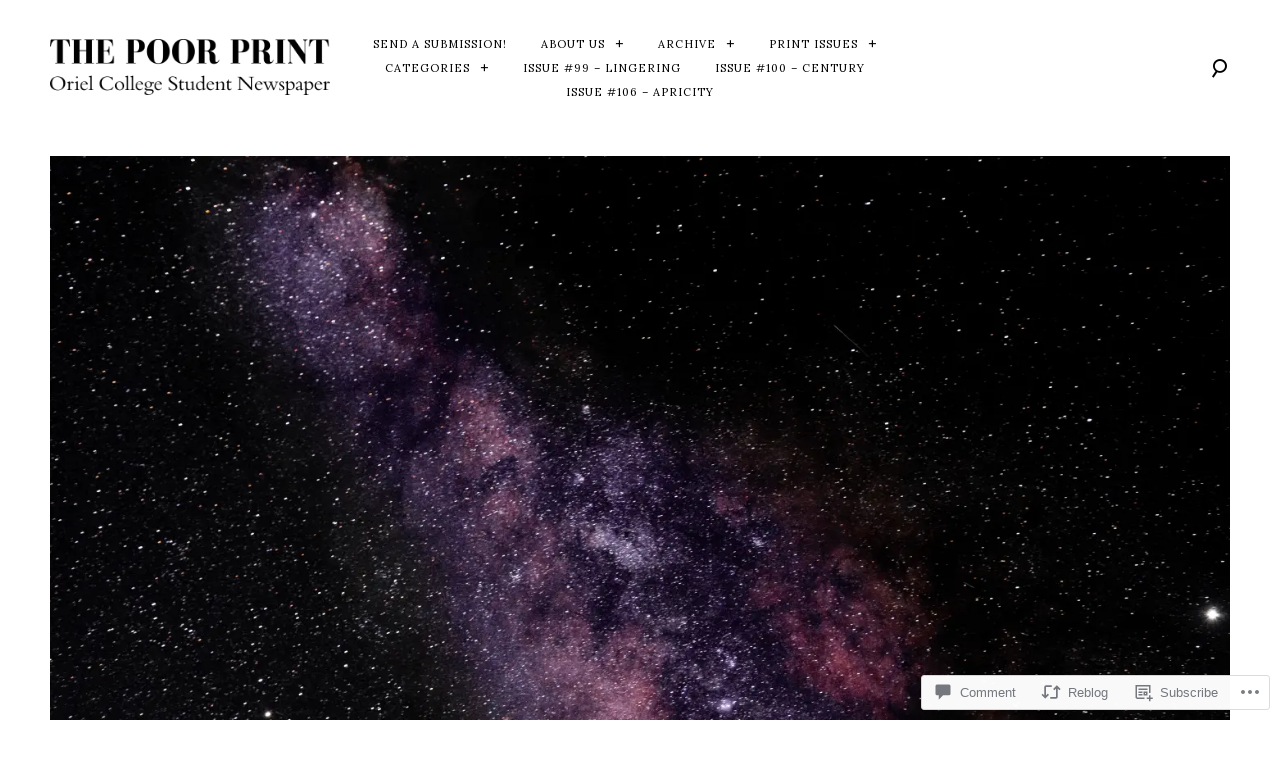

--- FILE ---
content_type: text/css;charset=utf-8
request_url: https://thepoorprint.com/_static/??-eJx9jlsKAjEMRTdkzRQZ/RLXUscYo01T+mBwVm9V0FHBv/vgXC6M0QwaCoYCUk30lThkGFSkRcbzBZvLX8myJQtgCFq40fklnsVss5xQ2kJMKFwFSPUwGXHkJg4IuVw9/jCzHwn3XqlJepx4238QoRqvgyus4cOYo3ec7uhOtna96vpuY21/vgHJaGFh&cssminify=yes
body_size: 41419
content:
p.comment-likes {
	height: 16px;
	float: none;
	width: 100%;
	clear: both;
	display: block;
	margin-left: -2px;
}

p.comment-not-liked {
	cursor: pointer;
}

p.comment-likes a.view-likers {
	text-decoration: underline;
	border: none;
}

div.comment-likes-overlay {
	color: rgb(85, 85, 85);
	position: absolute;
	font-size: 9pt;
	padding: 0;
	margin: 0;
	
	z-index: 20000;
}

div.comment-likes-overlay div.inner {
	background-color: white;
	border: 1px solid #dfdfdf;
	border-color: rgba(0, 0, 0, 0.1);
	padding: 8px;
	margin: 0;
	max-width: 310px;
	max-height: 250px;
	overflow: hidden;

	-webkit-box-shadow: 0 0 2px rgba(0, 0, 0, 0.15), 0 3px 8px rgba(0, 0, 0, 0.1);
	-moz-box-shadow: 0 0 2px rgba(0, 0, 0, 0.15), 0 3px 8px rgba(0, 0, 0, 0.1);
	box-shadow: 0 0 2px rgba(0, 0, 0, 0.15), 0 3px 8px rgba(0, 0, 0, 0.1);
}

div.comment-likes-overlay div.inner a img {
	text-decoration: none;
	height: 25px;
	width: 25px;
	margin: 2px 10px 2px 2px;
	vertical-align: middle;
}

div.comment-likes-overlay div.inner ul {
	margin: 0;
	padding: 0;
}

div.comment-likes-overlay div.inner ul li {
	float: left;
	display: inline;
	padding: 0;
	margin: 0 0 5px 0;
	
	overflow: hidden;
	white-space: nowrap;
	text-overflow: ellipsis;
}

div.comment-likes-overlay div.inner ul.single li {
	width: 100%; 
}

div.comment-likes-overlay div.inner ul.double li {
	width: 50%; 
}

div.comment-likes-overlay div.inner a,
div.comment-likes-overlay div.inner a:hover {
	text-decoration: none;
	border-bottom: none;
	background: transparent;
}

div.comment-likes-overlay div.inner ul li a span.user-name {
	color: rgb(85, 85, 85);
}

p.comment-likes span.comment-like-feedback {
	font-size: 12px;
	line-height: 1.8em;
	opacity: .8;
	float: left;
	padding: 1px 0 0 5px;
	display: block !important;
}

a.comment-like-link:hover {
	background: transparent;
}

a.comment-like-link span {
	display: none;
}

a.comment-like-link {
	outline: none;
	border: 0 !important;
	text-decoration: none !important;
	padding: 0;
	margin: 0;
	float: left;
	text-decoration: none;
	line-height: 70%;
	background: transparent;
}

a.comment-like-link:before,
div.comment-likes-overlay span.icon {
	-webkit-font-smoothing: antialiased;
	font-family: "Noticons";
	font-size: 20px;
	line-height: .9;
}

div.comment-likes-overlay span.icon {
	color: white;
	height: 100%;
	margin: 0;
	padding: 3px 0 1px 0;
}

a.comment-like-link:before {
	color: #2EA2CC;
	content: '\f408';
	width: 16px;
	display: inline-block;
}

a.comment-like-link.loading {
	-webkit-transition: opacity 2s;
	-moz-transition: opacity 2s;
	-ms-transition: opacity 2s;
	-o-transition: opacity 2s;
	transition: opacity 2s;

	opacity: 0;
}

a.comment-like-link:hover:before,
p.comment-liked a.comment-like-link:before,
p.comment-not-liked:hover a.comment-like-link:before {
	color: #f1831e;
	background: transparent;
}



div.comment-likes-overlay div .slider-nav {
	position: relative;
	clear: both;
	width: 310px;
	height: 40px;
	margin: 15px 0 -15px -12px;
	text-align: center;
	border-top: 1px solid #dfdfdf;
}

div.comment-likes-overlay div .slider-nav em {
	font-style: normal;
}

div.comment-likes-overlay div .slider-nav .prev {
	position: absolute;
	top: 0;
	left: 0;
	display: block;
	width: 40px;
	height: 40px;
	border-right: 1px solid #dfdfdf;
}

div.comment-likes-overlay div .slider-nav .noticon {
	width: 40px;
	height: 40px;
	font-size: 25px;
	line-height: 40px;
}

div.comment-likes-overlay div .slider-nav .next {
	position: absolute;
	top: 0;
	right: 0;
	display: block;
	display: block;
	width: 40px;
	height: 40px;
	border-left: 1px solid #dfdfdf;
}

div.comment-likes-overlay div .slider-nav .position {
	position: absolute;
	top: 0;
	left: 40px;
	bottom: 0;
	right: 40px;
	text-align:center;
}

div.comment-likes-overlay div .slider-nav .position div {
	display: inline;
}

div.comment-likes-overlay div .slider-nav .position em {
	display: inline-block;
	padding: 0 3px;
	font-size: 30px;
	line-height: 40px;
	color: #bbb;
	cursor: pointer;
}

div.comment-likes-overlay div .slider-nav .position .on {
	color: #1e8cbe;
}



div.comment-likes-overlay .swipe {
	overflow: hidden;
	visibility: hidden;
	position: relative;
}

div.comment-likes-overlay .swipe-wrap {
	overflow: hidden;
	position: relative;
}


div.comment-likes-overlay .swipe-wrap > div {
	float: left;
	width: 100%;
	position: relative;
}




@font-face {
  font-family: "Noticons";
  src: url(/i/noticons/./Noticons.eot?) format("embedded-opentype");
  font-weight: normal;
  font-style: normal;
}

@font-face {
  font-family: "Noticons";
  src: url("[data-uri]") format("woff"),
       url(/i/noticons/./Noticons.ttf) format("truetype"),
       url(/i/noticons/./Noticons.svg#Noticons) format("svg");
  font-weight: normal;
  font-style: normal;
}

@media screen and (-webkit-min-device-pixel-ratio:0) {
  @font-face {
    font-family: "Noticons";
    src: url(/i/noticons/./Noticons.svg#Noticons) format("svg");
  }
}




.noticon {
	font-size: 16px;
	vertical-align: top;
	text-align: center;
	-moz-transition: color .1s ease-in 0;
	-webkit-transition: color .1s ease-in 0;
	display: inline-block;
	font-family: "Noticons";
	font-style: normal;
	font-weight: normal;
	font-variant: normal;
	line-height: 1;
	text-decoration: inherit;
	text-transform: none;
	-moz-osx-font-smoothing: grayscale;
	-webkit-font-smoothing: antialiased;
	speak: none;
}




.noticon-404:before { content: "\f423"; }
.noticon-activity:before { content: "\f508"; }
.noticon-add:before { content: "\f8b3"; }
.noticon-add-media:before { content: "\f8d9"; }
.noticon-akismet:before { content: "\f8d2"; }
.noticon-anchor:before { content: "\f509"; }
.noticon-art:before { content: "\f8b4"; }
.noticon-aside:before { content: "\f101"; }
.noticon-atsign:before { content: "\f814"; }
.noticon-attachment:before { content: "\f416"; }
.noticon-audio:before { content: "\f109"; }
.noticon-automattic:before { content: "\f815"; }
.noticon-automattic-blip:before { content: "\f817"; }
.noticon-automattic-ring:before { content: "\f816"; }
.noticon-bell:before { content: "\f8d4"; }
.noticon-bold:before { content: "\f471"; }
.noticon-book:before { content: "\f444"; }
.noticon-bug:before { content: "\f50a"; }
.noticon-bullhorn:before { content: "\f8a5"; }
.noticon-bullseye:before { content: "\f8a0"; }
.noticon-cart:before { content: "\f447"; }
.noticon-category:before { content: "\f301"; }
.noticon-chat:before { content: "\f108"; }
.noticon-checkmark:before { content: "\f418"; }
.noticon-close:before { content: "\f405"; }
.noticon-close-alt:before { content: "\f406"; }
.noticon-cloud:before { content: "\f426"; }
.noticon-cloud-download:before { content: "\f440"; }
.noticon-cloud-upload:before { content: "\f441"; }
.noticon-code:before { content: "\f462"; }
.noticon-codepen:before { content: "\f216"; }
.noticon-cog:before { content: "\f445"; }
.noticon-collapse:before { content: "\f432"; }
.noticon-colors:before { content: "\f8a7"; }
.noticon-comment:before { content: "\f300"; }
.noticon-compact:before { content: "\f807"; }
.noticon-day:before { content: "\f305"; }
.noticon-digg:before { content: "\f221"; }
.noticon-document:before { content: "\f443"; }
.noticon-dot:before { content: "\f428"; }
.noticon-downarrow:before { content: "\f502"; }
.noticon-download:before { content: "\f50b"; }
.noticon-draggable:before { content: "\f436"; }
.noticon-dribbble:before { content: "\f201"; }
.noticon-dropbox:before { content: "\f225"; }
.noticon-dropdown:before { content: "\f433"; }
.noticon-dropdown-left:before { content: "\f434"; }
.noticon-edit:before { content: "\f411"; }
.noticon-ellipsis:before { content: "\f476"; }
.noticon-eventbrite:before { content: "\f8a6"; }
.noticon-expand:before { content: "\f431"; }
.noticon-external:before { content: "\f442"; }
.noticon-facebook:before { content: "\f203"; }
.noticon-facebook-alt:before { content: "\f204"; }
.noticon-fastforward:before { content: "\f458"; }
.noticon-features:before { content: "\f8a8"; }
.noticon-feed:before { content: "\f413"; }
.noticon-flag:before { content: "\f468"; }
.noticon-flickr:before { content: "\f211"; }
.noticon-follow:before { content: "\f801"; }
.noticon-following:before { content: "\f803"; }
.noticon-fonts:before { content: "\f8b5"; }
.noticon-foursquare:before { content: "\f226"; }
.noticon-fullscreen:before { content: "\f474"; }
.noticon-gallery:before { content: "\f103"; }
.noticon-ghost:before { content: "\f8d5"; }
.noticon-gift:before { content: "\f8a4"; }
.noticon-github:before { content: "\f200"; }
.noticon-googleplus:before { content: "\f206"; }
.noticon-googleplus-alt:before { content: "\f218"; }
.noticon-gravatar:before { content: "\f8d0"; }
.noticon-gridview:before { content: "\f808"; }
.noticon-handset:before { content: "\f50c"; }
.noticon-heart:before { content: "\f461"; }
.noticon-help:before { content: "\f457"; }
.noticon-hide:before { content: "\f404"; }
.noticon-hierarchy:before { content: "\f505"; }
.noticon-home:before { content: "\f409"; }
.noticon-horizon:before { content: "\f8d8"; }
.noticon-image:before { content: "\f102"; }
.noticon-info:before { content: "\f455"; }
.noticon-instagram:before { content: "\f215"; }
.noticon-italic:before { content: "\f472"; }
.noticon-jetpack:before { content: "\f8d3"; }
.noticon-key:before { content: "\f427"; }
.noticon-layouts:before { content: "\f8a9"; }
.noticon-leftarrow:before { content: "\f503"; }
.noticon-lightbulb:before { content: "\f8a1"; }
.noticon-link:before { content: "\f107"; }
.noticon-linkedin:before { content: "\f207"; }
.noticon-linkedin-alt:before { content: "\f208"; }
.noticon-localization:before { content: "\f8b2"; }
.noticon-location:before { content: "\f417"; }
.noticon-lock:before { content: "\f470"; }
.noticon-mail:before { content: "\f410"; }
.noticon-maximize:before { content: "\f422"; }
.noticon-medium:before { content: "\f8d6"; }
.noticon-menu:before { content: "\f419"; }
.noticon-microphone:before { content: "\f50d"; }
.noticon-milestone:before { content: "\f806"; }
.noticon-minimize:before { content: "\f421"; }
.noticon-minus:before { content: "\f50e"; }
.noticon-month:before { content: "\f307"; }
.noticon-move:before { content: "\f50f"; }
.noticon-next:before { content: "\f429"; }
.noticon-notice:before { content: "\f456"; }
.noticon-notification:before { content: "\f800"; }
.noticon-paintbrush:before { content: "\f506"; }
.noticon-path:before { content: "\f219"; }
.noticon-pause:before { content: "\f448"; }
.noticon-phone:before { content: "\f437"; }
.noticon-picture:before { content: "\f473"; }
.noticon-pinned:before { content: "\f308"; }
.noticon-pinterest:before { content: "\f209"; }
.noticon-pinterest-alt:before { content: "\f210"; }
.noticon-play:before { content: "\f452"; }
.noticon-plugin:before { content: "\f439"; }
.noticon-plus:before { content: "\f510"; }
.noticon-pocket:before { content: "\f224"; }
.noticon-polldaddy:before { content: "\f217"; }
.noticon-portfolio:before { content: "\f460"; }
.noticon-previous:before { content: "\f430"; }
.noticon-price:before { content: "\f8b0"; }
.noticon-print:before { content: "\f469"; }
.noticon-promoted:before { content: "\f812"; }
.noticon-quote:before { content: "\f106"; }
.noticon-rating-empty:before { content: "\f511"; }
.noticon-rating-full:before { content: "\f512"; }
.noticon-rating-half:before { content: "\f513"; }
.noticon-reader:before { content: "\f8a2"; }
.noticon-reader-alt:before { content: "\f8a3"; }
.noticon-reblog:before { content: "\f805"; }
.noticon-reddit:before { content: "\f222"; }
.noticon-refresh:before { content: "\f420"; }
.noticon-reply:before { content: "\f412"; }
.noticon-reply-alt:before { content: "\f466"; }
.noticon-reply-single:before { content: "\f467"; }
.noticon-rewind:before { content: "\f459"; }
.noticon-rightarrow:before { content: "\f501"; }
.noticon-search:before { content: "\f400"; }
.noticon-send-to-phone:before { content: "\f438"; }
.noticon-send-to-tablet:before { content: "\f454"; }
.noticon-share:before { content: "\f415"; }
.noticon-show:before { content: "\f403"; }
.noticon-shuffle:before { content: "\f514"; }
.noticon-sitemap:before { content: "\f507"; }
.noticon-skip-ahead:before { content: "\f451"; }
.noticon-skip-back:before { content: "\f450"; }
.noticon-skype:before { content: "\f220"; }
.noticon-spam:before { content: "\f424"; }
.noticon-spike:before { content: "\f811"; }
.noticon-spotify:before { content: "\f515"; }
.noticon-squarespace:before { content: "\f8d7"; }
.noticon-standard:before { content: "\f100"; }
.noticon-star:before { content: "\f408"; }
.noticon-status:before { content: "\f105"; }
.noticon-stop:before { content: "\f449"; }
.noticon-stumbleupon:before { content: "\f223"; }
.noticon-subscribe:before { content: "\f463"; }
.noticon-subscribed:before { content: "\f465"; }
.noticon-summary:before { content: "\f425"; }
.noticon-tablet:before { content: "\f453"; }
.noticon-tag:before { content: "\f302"; }
.noticon-time:before { content: "\f303"; }
.noticon-title:before { content: "\f8b6"; }
.noticon-top:before { content: "\f435"; }
.noticon-trapper:before { content: "\f810"; }
.noticon-trash:before { content: "\f407"; }
.noticon-trophy:before { content: "\f804"; }
.noticon-tumblr:before { content: "\f214"; }
.noticon-twitch:before { content: "\f516"; }
.noticon-twitter:before { content: "\f202"; }
.noticon-types:before { content: "\f8b1"; }
.noticon-unapprove:before { content: "\f446"; }
.noticon-unfollow:before { content: "\f802"; }
.noticon-unsubscribe:before { content: "\f464"; }
.noticon-unzoom:before { content: "\f401"; }
.noticon-uparrow:before { content: "\f500"; }
.noticon-user:before { content: "\f304"; }
.noticon-vaultpress:before { content: "\f8d1"; }
.noticon-video:before { content: "\f104"; }
.noticon-videocamera:before { content: "\f517"; }
.noticon-vimeo:before { content: "\f212"; }
.noticon-warning:before { content: "\f414"; }
.noticon-website:before { content: "\f475"; }
.noticon-week:before { content: "\f306"; }
.noticon-wordads:before { content: "\f813"; }
.noticon-wordpress:before { content: "\f205"; }
.noticon-xpost:before { content: "\f504"; }
.noticon-youtube:before { content: "\f213"; }
.noticon-zoom:before { content: "\f402"; }




.noticon-like:before { content: "\f408"; }






html {
	
	-webkit-text-size-adjust: 100%;
	-ms-text-size-adjust:     100%;
}

body {
	margin: 0;
}

article,
aside,
details,
figcaption,
figure,
footer,
header,
main,
menu,
nav,
section,
summary {
	display: block;
}

audio,
canvas,
progress,
video {
	display: inline-block;
	vertical-align: baseline;
}

audio:not([controls]) {
	display: none;
	height: 0;
}

[hidden],
template {
	display: none;
}

a {
	background-color: transparent;
}

a:active,
a:hover {
	outline: 0;
}

abbr[title] {
	border-bottom: 1px dotted;
}

b,
strong {
	font-weight: bold;
	font-weight: bolder;
}

dfn {
	font-style: italic;
}

h1 {
	font-size: 2em;
	margin: 0.67em 0;
}

mark {
	background: #ff0;
	color: #000;
}

small {
	font-size: 80%;
}

sub,
sup {
	font-size: 75%;
	line-height: 0;
	position: relative;
	vertical-align: baseline;
}

sup {
	top: -0.5em;
}

sub {
	bottom: -0.25em;
}

img {
	border: 0;
}

svg:not(:root) {
	overflow: hidden;
}

figure {
	margin: 1em 40px;
}

hr {
	box-sizing: content-box;
	height: 0;
}

pre {
	overflow: auto;
}

code,
kbd,
pre,
samp {
	font-family: monospace, monospace;
	font-size: 1em;
}

button,
input,
optgroup,
select,
textarea {
	color: inherit;
	font: inherit;
	margin: 0;
}

button {
	overflow: visible;
}

button,
select {
	text-transform: none;
}

button,
html input[type="button"],
input[type="reset"],
input[type="submit"] {
	-webkit-appearance: button;
	cursor: pointer;
}

button[disabled],
html input[disabled] {
	cursor: default;
}

button::-moz-focus-inner,
input::-moz-focus-inner {
	border: 0;
	padding: 0;
}

input {
	line-height: normal;
}

input[type="checkbox"],
input[type="radio"] {
	box-sizing: border-box;
	padding: 0;
}

input[type="number"]::-webkit-inner-spin-button,
input[type="number"]::-webkit-outer-spin-button {
	height: auto;
}

input[type="search"] {
	-webkit-appearance: textfield;
	box-sizing: content-box;
}

input[type="search"]::-webkit-search-cancel-button,
input[type="search"]::-webkit-search-decoration {
	-webkit-appearance: none;
}

fieldset {
	border: 1px solid #c0c0c0;
	margin: 0 2px;
	padding: 0.35em 0.625em 0.75em;
}

legend {
	border: 0;
	padding: 0;
}

textarea {
	overflow: auto;
}

optgroup {
	font-weight: bold;
}

table {
	border-collapse: collapse;
	border-spacing: 0;
}

td,
th {
	padding: 0;
}



@font-face {
    font-family: 'montserrat';
    src: url(/wp-content/themes/premium/goodz-magazine/fonts/montserrat-regular/montserrat-regular.eot);
    src: url(/wp-content/themes/premium/goodz-magazine/fonts/montserrat-regular/montserrat-regular.eot?#iefix) format('embedded-opentype'),
         url(/wp-content/themes/premium/goodz-magazine/fonts/montserrat-regular/montserrat-regular.woff) format('woff'),
         url(/wp-content/themes/premium/goodz-magazine/fonts/montserrat-regular/montserrat-regular.ttf) format('truetype'),
         url(/wp-content/themes/premium/goodz-magazine/fonts/montserrat-regular/montserrat-regular.svg#montserratregular) format('svg');
    font-weight: 400;
    font-style: normal;
}

@font-face {
    font-family: 'montserrat';
    src: url(/wp-content/themes/premium/goodz-magazine/fonts/montserrat-bold/montserrat-bold.eot);
    src: url(/wp-content/themes/premium/goodz-magazine/fonts/montserrat-bold/montserrat-bold.eot?#iefix) format('embedded-opentype'),
         url(/wp-content/themes/premium/goodz-magazine/fonts/montserrat-bold/montserrat-bold.woff) format('woff'),
         url(/wp-content/themes/premium/goodz-magazine/fonts/montserrat-bold/montserrat-bold.ttf) format('truetype'),
         url(/wp-content/themes/premium/goodz-magazine/fonts/montserrat-bold/montserrat-bold.svg#montserratbold) format('svg');
    font-weight: 700;
    font-style: normal;
}

@font-face {
    font-family: 'montserrat';
    src: url(/wp-content/themes/premium/goodz-magazine/fonts/montserrat-light/montserrat-light.eot);
    src: url(/wp-content/themes/premium/goodz-magazine/fonts/montserrat-light/montserrat-light.eot?#iefix) format('embedded-opentype'),
         url(/wp-content/themes/premium/goodz-magazine/fonts/montserrat-light/montserrat-light.woff) format('woff'),
         url(/wp-content/themes/premium/goodz-magazine/fonts/montserrat-light/montserrat-light.ttf) format('truetype'),
         url(/wp-content/themes/premium/goodz-magazine/fonts/montserrat-light/montserrat-light.svg#montserratlight) format('svg');
    font-weight: 300;
    font-style: normal;
}

@font-face {
    font-family: 'montserrat';
    src: url(/wp-content/themes/premium/goodz-magazine/fonts/montserrat-semibold/montserrat-semibold.eot);
    src: url(/wp-content/themes/premium/goodz-magazine/fonts/montserrat-semibold/montserrat-semibold.eot?#iefix) format('embedded-opentype'),
         url(/wp-content/themes/premium/goodz-magazine/fonts/montserrat-semibold/montserrat-semibold.woff) format('woff'),
         url(/wp-content/themes/premium/goodz-magazine/fonts/montserrat-semibold/montserrat-semibold.ttf) format('truetype'),
         url(/wp-content/themes/premium/goodz-magazine/fonts/montserrat-semibold/montserrat-semibold.svg#montserratsemi_bold) format('svg');
    font-weight: 600;
    font-style: normal;
}

@font-face {
    font-family: 'questrial';
    src: url(/wp-content/themes/premium/goodz-magazine/fonts/questrial/questrial-regular.eot);
    src: url(/wp-content/themes/premium/goodz-magazine/fonts/questrial/questrial-regular.eot?#iefix) format('embedded-opentype'),
         url(/wp-content/themes/premium/goodz-magazine/fonts/questrial/questrial-regular.woff) format('woff'),
         url(/wp-content/themes/premium/goodz-magazine/fonts/questrial/questrial-regular.ttf) format('truetype'),
         url(/wp-content/themes/premium/goodz-magazine/fonts/questrial/questrial-regular.svg#questrialregular) format('svg');
    font-weight: normal;
    font-style: normal;
}



@font-face {
	font-family: 'icomoon';
	src:url(/wp-content/themes/premium/goodz-magazine/fonts/icons/icomoon.eot?o19a6j);
	src:url(/wp-content/themes/premium/goodz-magazine/fonts/icons/icomoon.eot?#iefixo19a6j) format('embedded-opentype'),
		url(/wp-content/themes/premium/goodz-magazine/fonts/icons/icomoon.ttf?o19a6j) format('truetype'),
		url(/wp-content/themes/premium/goodz-magazine/fonts/icons/icomoon.woff?o19a6j) format('woff'),
		url(/wp-content/themes/premium/goodz-magazine/fonts/icons/icomoon.svg?o19a6j#icomoon) format('svg');
	font-weight: normal;
	font-style: normal;
}

[class^="icon-"],
[class*=" icon-"],
.featured-slider .slick-arrow:before,
.single .gallery .slick-arrow:before,
.grid-wrapper .format-link .entry-title:after,
.grid-wrapper .format-quote blockquote:after,
.post-edit-link:before,
.no-results .search-form:after,
.error-404 .search-form:after,
.nav-links a:after,
.bypostauthor > .comment-body .comment-author b:after {
	font-family: 'icomoon';
	speak: none;
	font-style: normal;
	font-weight: normal;
	font-variant: normal;
	text-transform: none;
	line-height: 1;

	
	-webkit-font-smoothing: antialiased;
	-moz-osx-font-smoothing: grayscale;
}

.icon-arrow:before,
.nav-links a:after,
.featured-slider .slick-arrow:before,
.single .gallery .slick-arrow:before {
	content: "\e600";
}

.icon-search:before {
	content: "\e803";
}

.icon-edit:before,
.post-edit-link:before {
	content: "\e800";
}

.icon-link:before,
.grid-wrapper .format-link .entry-title:after {
	content: "\e801";
}

.icon-quote:before,
.grid-wrapper .format-quote blockquote:after {
	content: "\e802";
}

.icon-autor:before,
.bypostauthor > .comment-body .comment-author b:after {
    content: "\e804";
}

body,
blockquote cite,
blockquote + cite,
blockquote + p cite,
.post .entry-content strong,
.page .entry-content strong,
.grid-wrapper .format-quote blockquote,
.grid-wrapper .format-quote blockquote p,
.widget-title,
.widget button,
.widget input[type="button"],
.widget input[type="reset"],
.widget input[type="submit"],
.widget_calendar caption,
body #jp-relatedposts,
.wp-block-button__link,
.contact-submit button,
button[type="submit"] {
	font-family: 'montserrat', 'Helvetica Neue', Helvetica, Arial, sans-serif;
}

.secondary-font,
blockquote,
.wp-block-quote,
.contact-form label,
.post .entry-content p,
.page .entry-content p,
.post .entry-content li,
.page .entry-content li,
.post .entry-content blockquote,
.page .entry-content blockquote,
.post .entry-content blockquote p,
.page .entry-content blockquote p,
.post .entry-header .entry-meta,
.cat-links,
.wp-caption-text,
.blocks-gallery-caption,
.wp-block-embed figcaption,
.wp-block-image figcaption,
.widget,
.comment-content,
.slick-dots,
.search-instructions,
.author-info p {
	font-family: 'questrial', 'Helvetica Neue', Helvetica, Arial, sans-serif;
	font-weight: 400;
}



html {
	font-size: 16px;
}

.site-branding,
.grid-wrapper,
#big-search-trigger,
.post-edit-link,
.featured-slider .slick-track,
.slick-arrow,
.featured-image a,
.gallery-item,
.contact-form,
.no-results .search-form,
.error-404 .search-form,
.slick-dots li button,
.twocolumn {
	font-size: 0;
}

.site-header nav,
.site-footer,
.site-footer .widget,
.site-footer .widget-title,
.widget button,
.widget input[type="button"],
.widget input[type="reset"],
.widget input[type="submit"],
.single .nav-links a span {
    font-size: 11px;
    font-size: 0.6875rem;
}

.widget-title label {
    font-size: 11px;
    font-size: 0.6875rem;
    color: #000;
}

.site-footer .widget {
    font-size: 10px;
    font-size: 0.625rem;
}

.widget_blog_subscription input[type="email"]{
    padding: 0 20px;
    font-size: 14px;
    font-size: 0.875rem;
}

select,
.comment-metadata,
.site-description {
    font-size: 11px;
    font-size: 0.6875rem;
}

button,
input[type="button"],
input[type="reset"],
input[type="submit"],
.wp-block-file .wp-block-file__button,
.wp-block-button__link,
.contact-submit button,
.post .entry-header .entry-meta,
.cat-links,
.gallery-caption {
	font-size: 12px;
	font-size: 0.75rem;
}

table,
.format-quote blockquote cite,
.format-quote blockquote + cite,
.format-quote blockquote + p cite,
.post .entry-content,
.grid-wrapper .page .entry-content,
#infinite-handle button,
.search-instructions,
.single-post .tags-links,
.author-info p,
.comment-author b,
.reply,
.comment-content,
.comment-respond form > p,
.wp-caption-text,
.blocks-gallery-caption,
.wp-block-embed figcaption,
.wp-block-image figcaption,
.more-link,
.widget,
div.sharedaddy .sd-block h3.sd-title,
#subscribe-email input,
.no-results p,
.error-404 p,
.sd-rating {
	font-size: 14px;
	font-size: 0.875rem;
}

pre,
code,
kbd,
tt,
var,
label,
blockquote cite,
blockquote + cite,
blockquote + p cite,
.has-small-font-size {
	font-size: 15px;
	font-size: 0.9375rem;
}

body,
label,
.dropdown-toggle {
	font-size: 16px;
	font-size: 1rem;
}

h6,
.archive .page-title,
.search .page-title,
.single .entry-content,
.page .site-content .entry-content,
.twocolumn p,
.post-edit-link:before,
.slick-dots,
.slick-dots button,
.sd-title {
	font-size: 18px;
	font-size: 1.125rem;
}

h5,
#big-search-trigger i,
.bypostauthor > .comment-body .comment-author b:after {
    font-size: 20px;
    font-size: 1.25rem;
}

.post .entry-title,
.page .entry-title,
.widget-title,
.widget_calendar caption,
.grid-wrapper .format-quote blockquote,
.grid-wrapper .format-quote blockquote p {
    font-size: 21px;
    font-size: 1.3125rem;
}

#big-search-trigger i {
    font-size: 22px;
    font-size: 1.375rem;
}

h4,
.comments-title,
body #jp-relatedposts h3.jp-relatedposts-headline,
blockquote,
blockquote p,
.wp-block-pullquote p {
	font-size: 24px;
	font-size: 1.5rem;
}

h3,
.site-title {
	font-size: 30px;
	font-size: 1.875rem;
}

h2,
.featured-slider .entry-title {
	font-size: 36px;
	font-size: 2.25rem;
}

.page-title {
	font-size: 42px;
	font-size: 2.625rem;
}

h1,
.single-post .entry-title,
.single-jetpack-portfolio .entry-title,
.category-info h2 {
	font-size: 48px;
	font-size: 3rem;
}

.site-header input[type="search"] {
	font-size: 72px;
	font-size: 4.5rem;
}

#secondary {
    line-height: 1.4em;
}

.entry-title {
	font-weight: 700;
}







.verticalize-container {
    text-align: center;
}

.verticalize-container:before {
    content: "";
    display: inline-block;
    height: 100%;
    margin-right: -0.25em; 
    vertical-align: middle;
}


.verticalize {
    display: inline-block;
    text-align: left;
    vertical-align: middle;
}



html {
	box-sizing: border-box;
}

*,
*:before,
*:after { 
	box-sizing: inherit;
}

body {
	background: #fff;
    -webkit-font-smoothing: antialiased;
    -moz-osx-font-smoothing: grayscale;
    -moz-font-smoothing: grayscale;
}

body * {
	word-wrap: break-word;
}

h1,
h2,
h3,
h4,
h5,
h6 {
	clear: both;
	font-family: 'montserrat', 'Helvetica Neue', Helvetica, Arial, sans-serif;
	font-weight: 500;
	margin: 40px 0 10px;
}

h1:first-child,
h2:first-child,
h3:first-child,
h4:first-child,
h5:first-child,
h6:first-child,
.wp-block-image + h5 {
	margin-top: 0;
}

h1,
h2,
h3,
h4 {
    line-height: 1.2;
}


h5,
h6 {
    line-height: 1.3;
}

.small-arrow:before,
.slick-arrow:before {
	content: "";
	border-right: 4px solid transparent;
	border-left: 4px solid transparent;
	border-top: 6px solid #000;
	display: inline-block;
}

p {
	line-height: 1.6em;
    margin: 0 0 22px;
}

blockquote:before,
blockquote:after,
q:before,
q:after {
	content: "";
}

blockquote,
q {
	quotes: "" "";
}

code,
kbd,
tt,
var {
	font-family: Monaco, Consolas, "Andale Mono", "DejaVu Sans Mono", monospace;
	font-size: 1em;
	line-height: 1.2;
}

pre,
kbd {
	border: 2px solid #f9f2f4;
}

pre {
	padding: 1em;
	margin: 1em 0;
}

kbd {
	padding: .4em .4em;
	margin: 0 5px;
}

code {
	background-color: #f9f2f4;
	color: #070707;
	font-size: 90%;
	padding: 2px 4px;
}

pre code {
	background-color: transparent;
}

big {
	font-size: 125%;
}

dfn,
cite,
em,
i {
    font-style: italic;
}

blockquote {
	border: none;
	margin: 0 1.5em;
}

.single blockquote,
.page blockquote,
.wp-block-quote,
.wp-block-quote.is-large,
.wp-block-quote.is-style-large {
	margin: 3em 60px;
	padding: 0;
}

.single blockquote.wp-block-quote,
.page blockquote.wp-block-quote {
	border-left: 2px solid #e2e2e2;
	padding-left: 25px;
}

.single blockquote.wp-block-quote[style*="text-align:center"],
.page blockquote.wp-block-quote[style*="text-align:center"] {
	border-left: none;
	padding-left: 0;
	padding-right: 0;
}

.single blockquote.wp-block-quote[style*="text-align:right"],
.page blockquote.wp-block-quote[style*="text-align:right"] {
	border-left: none;
	padding-left: 0;
	border-right: 2px solid #e2e2e2;
	padding-right: 25px;
}

.single .wp-block-pullquote blockquote,
.page .wp-block-pullquote blockquote {
	margin-top: 0;
	margin-bottom: 0;
}


.wp-block-pullquote {
	border-top: 2px solid #555d66;
	border-bottom: 2px solid #555d66;
	margin-bottom: 28px;
}

hr.wp-block-separator + .wp-block-quote.is-style-large,
.wp-block-quote.is-style-large + hr.wp-block-separator {
	margin-top: 0;
}

.wp-block-quote.is-large cite,
.wp-block-quote.is-large footer,
.wp-block-quote.is-style-large cite,
.wp-block-quote.is-style-large footer {
	text-align: inherit;
}

blockquote,
.post blockquote p {
    line-height: 1.6em;
    letter-spacing: 0.8px;
}

article:not(.format-quote) blockquote p {
	margin-bottom: .7em;
}

article:not(.format-quote) blockquote cite {
	margin-top: 5px;
}

article:not(.format-quote) blockquote cite,
article:not(.format-quote) blockquote + cite,
article:not(.format-quote) blockquote + p cite {
	letter-spacing: 0;
	display: block;
	font-style: normal;
	font-weight: 500;
}

.single article:not(.format-quote) blockquote + cite,
.single article:not(.format-quote) blockquote + p cite,
.page article:not(.format-quote) blockquote + cite,
.page article:not(.format-quote) blockquote + p cite {
	margin: -4em 0 30px 60px;
}

.grid-wrapper article:not(.format-quote) blockquote + cite,
.grid-wrapper article:not(.format-quote) blockquote + p cite {
	margin-top: -3em;
}

address {
    line-height: 1.5em;
    margin: 0 0 1.5em;
}

pre {
    background-color: #f5f5f5;
    border: 1px solid #d4d4d4;
    color: #333333;
    display: block;
    font-family: "Courier 10 Pitch", Courier, monospace;
    line-height: 1.42857143;
    margin: 0 0 22px;
    max-width: 100%;
    overflow: auto;
    padding: 10px;
    text-align: left;
    word-break: break-all;
    word-wrap: break-word;
}

abbr,
acronym {
    border-bottom: 1px dotted #666;
    cursor: help;
}

mark,
ins {
	background: #e0e0e0;
	text-decoration: none;
	padding: 2px 5px;
}

sup,
sub {
    font-size: 75%;
    height: 0;
    line-height: 0;
    position: relative;
    vertical-align: baseline;
}

sup {
    bottom: 1ex;
}

sub {
    top: .5ex;
}

small {
    font-size: 75%;
}

hr,
.wp-block-separator {
	border: 0;
	height: 1px;
	margin-bottom: 1.5em;
}

hr:not(.wp-block-coblocks-dynamic-separator),
.wp-block-separator {
	background-color: #bbb;
}

.wp-block-separator {
	margin-top: 32px;
	margin-bottom: 32px;
}

.wp-block-separator:not(.is-style-wide):not(.is-style-dots) {
	margin-left: auto;
	margin-right: auto;
	max-width: 100px;
}

figure {
    margin: 0;
}

.swiper-wrapper {
	margin-left: 0;
}

ul,
ol {
	margin: 0 0 1.5em;
	padding-left: 0;
}

ul {
	list-style: disc;
}

ol {
	list-style: decimal;
}

li {
	list-style-position: inside;
	margin: 6px 0;
}

li > ul,
li > ol {
	margin-bottom: 0;
	margin-left: 1.5em;
}

dt {
	font-weight: bold;
	margin-bottom: 0;
}

dd {
    line-height: 1.5em;
	margin: 0 1.5em 1.5em;
}

img {
	height: auto; 
	max-width: 100%; 
}

#wpstats {
    display: none;
}

.gmnoprint img {
    max-width: initial;
}

table {
    margin: 22px 0;
    width: 100%;
}

.comment-content table,
.entry-content table {
	border: 2px solid #000;
}

.comment-content th,
.entry-content th,
.comment-content td,
.entry-content td {
    padding: 16px 18px;
    text-align: left;
}

.grid-wrapper th,
.grid-wrapper td {
    padding: 10px 8px;
    text-align: center;
}

.comment-content thead tr,
.entry-content thead tr {
	border-bottom: 2px solid #000;
}

th {
    font-weight: 400;
}

td {
    font-weight: 300;
}

.comment-content tbody th,
.entry-content tbody th {
	border-right: 2px solid #000;
}

.comment-content td,
.entry-content td {
	border-right: 1px solid #000;
}



input[type="text"],
input[type="email"],
input[type="password"],
input[type="url"],
input[type="search"],
textarea,
select,
.radio.checked:before,
input[type="radio"]:checked + label:before,
.sticky-header .site-header,
.sticky-header .site-header > .container,
.menu-toggle:before,
.menu-toggle:after,
#big-search-trigger,
.main-navigation .nav-menu,
.main-navigation ul ul,
.search-wrap,
#big-search-close,
.grid-wrapper .featured-image a,
.edit-link,
.featured-image a:before,
.featured-image img,
.featured-slider .slick-arrow,
.single .gallery .slick-arrow,
.featured-slider .slick-arrow:before,
.single .gallery .slick-arrow:before,
.gallery .slick-arrow,
.gallery .slick-arrow:before,
.widget .search-form input[type="submit"],
.sd-social-icon a:before {
	-webkit-transition: .3s;
	-moz-transition: .3s;
	-ms-transition: .3s;
	-o-transition: .3s;
	transition: .3s;
}

.dropcap {
    color: #000;
    float: left;
    font-size: 3.5em;
    font-weight: 700;
    line-height: 0.5em;
    margin: 0;
    padding: 0.3em 8px 0 0;
    text-transform: uppercase;
    width: auto;
}

.has-drop-cap:not(:focus):first-letter {
	color: inherit;
}





.row {
	clear: both;
	margin-left: -10px;
	margin-right: -10px;
}
.col-xs-1, .col-sm-1, .col-md-1, .col-lg-1, .col-xs-2, .col-sm-2, .col-md-2, .col-lg-2, .col-xs-3, .col-sm-3, .col-md-3, .col-lg-3, .col-xs-4, .col-sm-4, .col-md-4, .col-lg-4, .col-xs-5, .col-sm-5, .col-sm-tk-5, .col-md-5, .col-lg-5, .col-xs-6, .col-sm-6, .col-md-6, .col-lg-6, .col-xs-7, .col-sm-7, .col-md-7, .col-lg-7, .col-xs-8, .col-sm-8, .col-md-8, .col-lg-8, .col-xs-9, .col-sm-9, .col-md-9, .col-lg-9, .col-xs-10, .col-sm-10, .col-md-10, .col-lg-10, .col-xs-11, .col-sm-11, .col-md-11, .col-lg-11, .col-xs-12, .col-sm-12, .col-md-12, .col-lg-12 {
	position: relative;
	min-height: 1px;
	padding-left: 10px;
	padding-right: 10px;
}
.col-xs-1, .col-xs-2, .col-xs-3, .col-xs-4, .col-xs-5, .col-xs-6, .col-xs-7, .col-xs-8, .col-xs-9, .col-xs-10, .col-xs-11, .col-xs-12 {
	float: left;
}
.col-xs-12 {
	width: 100%;
}
.col-xs-11 {
	width: 91.66666667%;
}
.col-xs-10 {
	width: 83.33333333%;
}
.col-xs-9 {
	width: 75%;
}
.col-xs-8 {
	width: 66.66666667%;
}
.col-xs-7 {
	width: 58.33333333%;
}
.col-xs-6 {
	width: 50%;
}
.col-xs-5 {
	width: 41.66666667%;
}
.col-xs-4 {
	width: 33.33333333%;
}
.col-xs-3 {
	width: 25%;
}
.col-xs-2 {
	width: 16.66666667%;
}
.col-xs-1 {
	width: 8.33333333%;
}
@media (min-width: 768px) {
	.col-sm-1, .col-sm-2, .col-sm-3, .col-sm-4, .col-sm-5, .col-sm-6, .col-sm-7, .col-sm-8, .col-sm-9, .col-sm-10, .col-sm-11, .col-sm-12 {
		float: left;
	}
	.col-sm-12 {
		width: 100%;
	}
	.col-sm-11 {
		width: 91.66666667%;
	}
	.col-sm-10 {
		width: 83.33333333%;
	}
	.col-sm-9 {
		width: 75%;
	}
	.col-sm-8 {
		width: 66.66666667%;
	}
	.col-sm-7 {
		width: 58.33333333%;
	}
	.col-sm-6 {
		width: 50%;
	}
	.col-sm-5 {
		width: 41.66666667%;
	}
	.col-sm-4 {
		width: 33.33333333%;
	}
	.col-sm-3 {
		width: 25%;
	}
	.col-sm-2 {
		width: 16.66666667%;
	}
	.col-sm-1 {
		width: 8.33333333%;
	}
}
@media (min-width: 992px) {
	.col-md-1, .col-md-2, .col-md-3, .col-md-4, .col-md-5, .col-md-6, .col-md-7, .col-md-8, .col-md-9, .col-md-10, .col-md-11, .col-md-12 {
		float: left;
	}
	.col-md-12 {
		width: 100%;
	}
	.col-md-11 {
		width: 91.66666667%;
	}
	.col-md-10 {
		width: 83.33333333%;
	}
	.col-md-9 {
		width: 75%;
	}
	.col-md-8 {
		width: 66.66666667%;
	}
	.col-md-7 {
		width: 58.33333333%;
	}
	.col-md-6 {
		width: 50%;
	}
	.col-md-5 {
		width: 41.66666667%;
	}
	.col-md-4 {
		width: 33.33333333%;
	}
	.col-md-3 {
		width: 25%;
	}
	.col-md-2 {
		width: 16.66666667%;
	}
	.col-md-1 {
		width: 8.33333333%;
	}
}
@media (min-width: 1200px) {
	.col-lg-1, .col-lg-2, .col-lg-3, .col-lg-4, .col-lg-5, .col-lg-6, .col-lg-7, .col-lg-8, .col-lg-9, .col-lg-10, .col-lg-11, .col-lg-12 {
		float: left;
	}
	.col-lg-12 {
		width: 100%;
	}
	.col-lg-11 {
		width: 91.66666667%;
	}
	.col-lg-10 {
		width: 83.33333333%;
	}
	.col-lg-9 {
		width: 75%;
	}
	.col-lg-8 {
		width: 66.66666667%;
	}
	.col-lg-7 {
		width: 58.33333333%;
	}
	.col-lg-6 {
		width: 50%;
	}
	.col-lg-5 {
		width: 41.66666667%;
	}
	.col-lg-4 {
		width: 33.33333333%;
	}
	.col-lg-3 {
		width: 25%;
	}
	.col-lg-2 {
		width: 16.66666667%;
	}
	.col-lg-1 {
		width: 8.33333333%;
	}
}



@media (min-width: 768px) {
	.col-sm-tk-5 {
		width: 20%;
		float: left;
	}
}



.site-content {
    padding-top: 35px;
	padding-bottom: 60px;
}

.sticky-header .site-content {
    padding-top: 142px;
}



.container,
.nav-links,
.boxed-blog .featured-slider-wrap,
.boxed-single .site-content {
	margin-left: auto;
	margin-right: auto;
	max-width: 1240px;
	padding-left: 50px;
	padding-right: 50px;
	width: 100%;
}

[class*="__inner-container"] > *:not(.alignleft):not(.alignright):not(.is-style-wide) {
	margin-left: auto;
	margin-right: auto;
}

.home.fullwidth-blog .site-content .container,
.archive.fullwidth-blog .site-content .container,
.search.fullwidth-blog .site-content .container,
.blog.fullwidth-blog .site-content .container {
	max-width: 100%;
	padding-left: 0;
	padding-right: 0;
}

.fullwidth-blog .site-content,
.site-header .container,
.site-footer .container,
.fullwidth-single .site-content,
.fullwidth-single .nav-links,
.fullwidth-blog .nav-links,
.featured-slider-fullwidth.fullwidth-blog .main-content-wrap > .container {
    max-width: 1720px;
    padding-left: 50px;
    padding-right: 50px;
    margin-left: auto;
    margin-right: auto;
}

.featured-slider-fullwidth .site-content {
    max-width: 100%;
    overflow: hidden;
    padding: 0;
}

.single .content-area {
	overflow: visible;
}

.no-sidebar {
	float: none;
	margin-left: auto;
	margin-right: auto;
}



body .sidebar-left {
    float: right;
}

.sidebar-right + .widget-area {
	padding-left: 46px;
}

.sidebar-left ~ .widget-area {
    padding-right: 46px;
}

.twocolumn p {
	display: inline-block;
	vertical-align: top;
	width: 50%;
}

.twocolumn p:nth-child(even) {
	padding-left: 20px;
}

.twocolumn p:nth-child(odd) {
	padding-right: 20px;
}



button,
input[type="button"],
input[type="reset"],
input[type="submit"],
.grid-wrapper #infinite-handle span button {
	border: 1px solid;
	border-color: #000;
	border-radius: 30px;
	background: #000;
	box-shadow: none;
	color: #fff;
	font-weight: 600;
    min-height: 48px;
    line-height: initial;
    padding-left: 3.2em;
    padding-right: 3.2em;
    padding-bottom: 1px; 
	text-shadow: none;
	-webkit-transition: background .3s, color .3s;
	-moz-transition: background .3s, color .3s;
	-ms-transition: background .3s, color .3s;
	-o-transition: background .3s, color .3s;
	transition: background .3s, color .3s;
}

button {
	height: 48px;
}

.wp-block-button.is-style-squared .wp-block-button__link {
	border-radius: 0;
}

#big-search-trigger,
#big-search-close,
.dropdown-toggle,
#big-search-trigger:hover,
#big-search-close:hover,
.dropdown-toggle:hover {
	background-color: transparent;
}

#big-search-trigger,
#big-search-close,
.dropdown-toggle {
	border: none;
	color: #000;
	height: auto;
	min-height: auto;
	padding: 0;
}

.widget button,
.widget input[type="button"],
.widget input[type="reset"],
.widget input[type="submit"] {
	font-weight: 400;
	letter-spacing: 1px;
	padding-left: 34px;
	padding-right: 34px;
    width: 100%;
    height: 40px;
    margin-top: 10px;
    max-width: 400px;
}

#secondary .widget input[type="submit"] {
    width:auto;
    border: none;
    margin-top: 7px;
    margin-right: 7px;
    padding: 0 15px;
}

button:focus,
input[type="button"]:focus,
input[type="reset"]:focus,
input[type="submit"]:focus,
.grid-wrapper #infinite-handle span button:focus {
	background-color: #fff;
	color: #000;
	outline: none;
}

button:active,
input[type="button"]:active,
input[type="reset"]:active,
input[type="submit"]:active {
	-webkit-transform: scale(0.99);
	-ms-transform: scale(0.99);
	-o-transform: scale(0.99);
	transform: scale(0.99);
}

input[type="text"],
input[type="email"],
input[type="url"],
input[type="password"],
input[type="search"] {
	height: 50px;
}

input[type="search"] {
	-webkit-box-sizing: border-box;
	-moz-box-sizing: border-box;
	box-sizing: border-box;
}

.widget input[type="text"],
.widget input[type="email"],
.widget input[type="url"],
.widget input[type="password"],
.widget input[type="search"],
.widget #subscribe-email input,
.widget select {
	width: 100%;
}

.site-footer input[type="text"],
.site-footer input[type="email"],
.site-footer input[type="url"],
.site-footer input[type="password"],
.site-footer input[type="search"] {
	border-color: rgba(160,160,160,.3);
	color: rgba(0,0,0,.4);
}

input[type="text"],
input[type="email"],
input[type="url"],
input[type="password"],
input[type="search"],
textarea {
	border: 1px solid #d4d4d4;
	border-radius: 0;
	color: #666;
	padding-left: 20px;
    padding-right: 20px;
}

input[type="text"]:hover,
input[type="email"]:hover,
input[type="url"]:hover,
input[type="password"]:hover,
input[type="search"]:hover,
textarea:hover,
input[type="text"]:focus,
input[type="email"]:focus,
input[type="url"]:focus,
input[type="password"]:focus,
input[type="search"]:focus,
textarea:focus {
	border-color: #000;
}

textarea {
    line-height: 1.5em;
	min-height: 200px;
	overflow: auto; 
	padding-top: 18px;
	padding-bottom: 18px;
	resize: vertical;
	vertical-align: top; 
	width: 100%;
}

select {
    background: url(/wp-content/themes/premium/goodz-magazine/img/drop-arrow.png) no-repeat right 13px center;
    -webkit-background-size: 8px auto;
    background-size: 8px auto;
    border-radius: 0;
    border: 1px solid #d4d4d4;
    color: #1a1616;
    cursor: pointer;
    min-height: 55px;
    padding: 0 50px 0 22px;
    text-transform: uppercase;
	-webkit-appearance: none;
	-moz-appearance: none;
	-ms-appearance: none;
	appearance: none;
	-webkit-transition: border .3s;
	-moz-transition: border .3s;
	-ms-transition: border .3s;
	-o-transition: border .3s;
	transition: border .3s;
}

select::-ms-expand {
    display: none; 
}

select:hover {
	border-color: #000;
}



input[type=number]::-webkit-outer-spin-button,
input[type=number]::-webkit-inner-spin-button {
    -webkit-appearance: none;
    margin: 0;
}

input[type=number] {
    -moz-appearance:textfield;
}

label {
	color: #aeaeae;
    display: block;
    margin-bottom: 5px;
}



.contact-form {
    margin-left: auto;
    margin-right: auto;
    max-width: 650px;
}

.contact-form > * {
    font-size: initial;
    margin-bottom: 10px;
}

.contact-form .half-width {
	display: inline-block;
	width: 50%;
	padding-right: 16px;
}

.contact-form .last {
	padding-left: 16px;
	padding-right: 0;
}

.contact-form div.half-width input {
    width: 100%;
    max-width: 100%;
}

.grunion-field-label + * {
	margin-top: 14px;
}

.contact-form label.grunion-field-label {
	font-weight: 400;
}

.contact-form div label span {
	color: #dc3232;
}

.contact-form div textarea {
	width: 100%;
}

.contact-form input[type="submit"] {
	width: 200px;
}

.contact-form div input[type=email],
.contact-form div input[type=tel],
.contact-form div input[type=text],
.contact-form div input[type=url] {
	width: 100%;
}



input[type="checkbox"],
input[type="radio"] {
	display: none;
}


label.checkbox,
label.checkbox-multiple,
input[type="checkbox"] + label,
#respond form input[type="checkbox"] + label,
form.contact-form label.checkbox,
form.contact-form label.checkbox-multiple,
form.contact-form input[type="checkbox"] + label,
label.radio,
input[type="radio"] + label,
#respond form input[type="radio"] + label,
form.contact-form label.radio,
form.contact-form input[type="radio"] + label {
	cursor: pointer;
	padding-left: 40px;
	position: relative;
	font-weight: 400;
	line-height: 1;
	display: inline-block;
	margin-bottom: 22px;
}

.comment-subscription-form input[type="checkbox"] + label {
	margin-bottom: 0;
	display: inline-block !important; 
	line-height: 1.7em;
}

label.checkbox:before,
label.checkbox-multiple:before,
input[type="checkbox"] + label:before,
label.radio:before,
input[type="radio"] + label:before {
	border: 1px solid #000;
	color: transparent;
	font-size: 14px;
	height: 20px;
	opacity: .2;
	text-align: center;
	width: 20px;
	position: absolute;
	left: 0;
	top: -2px;
}

label.checkbox:before,
label.checkbox-multiple:before,
input[type="checkbox"] + label:before {
	-webkit-transition: background-color .3s, opacity .3s;
	-moz-transition: background-color .3s, opacity .3s;
	-ms-transition: background-color .3s, opacity .3s;
	-o-transition: background-color .3s, opacity .3s;
	transition: background-color .3s, opacity .3s;
}

.comment-subscription-form input[type="checkbox"] + label:before {
	top: 1px;
}

#respond .comment-subscription-form input[type="checkbox"] + label:before {
	top: -5px;
}

label.checkbox:before,
label.checkbox-multiple:before,
input[type="checkbox"] + label:before,
label.radio:before,
input[type="radio"] + label:before {
	content: "";
}

label.checkbox:hover:before,
label.checkbox-multiple:hover:before,
input[type="checkbox"] + label:hover:before,
label.radio:hover:before,
input[type="radio"] + label:hover:before {
	opacity: 1;
}

.checkbox.checked:before,
.checkbox-multiple.checked:before,
input[type="checkbox"]:checked + label:before,
.checkbox.checked:hover:before,
.checkbox-multiple.checked:hover:before,
input[type="checkbox"]:checked + label:hover:before,
.radio.checked:before,
input[type="radio"]:checked + label:before,
.radio.checked:hover:before,
input[type="radio"]:checked + label:hover:before {
	opacity: 1;
}

.checkbox.checked:before,
.checkbox-multiple.checked:before,
input[type="checkbox"]:checked + label:before {
	background: #000 url(/wp-content/themes/premium/goodz-magazine/img/check-big.png) no-repeat center center;
	-webkit-background-size: 12px auto;
	background-size: 12px auto;
}

.radio.checked:before,
input[type="radio"]:checked + label:before {
	border-width: 6px;
}



.search-form {
    position: relative;
}

.widget .search-form input[type="search"] {
	padding-right: 70px;
}

.widget .search-form input[type="submit"] {
	opacity: 0;
}

.widget .search-form input[type="submit"] {
    background-color: transparent;
    border-color: transparent;
    border-left: none;
    color: #000;
	line-height: normal;
    padding-left: 10px;
    padding-right: 10px;
    position: absolute;
    top: 0;
    right: 0;
}

.widget .search-form:hover input[type="submit"] {
	opacity: 1;
}

.widget .search-form:hover input[type="search"],
.widget .search-form input[type="search"]:focus,
.widget .search-form:hover input[type="submit"] {
	border-color: #000;
}

.widget .search-form input[type="submit"]:hover {
	background-color: #000;
	color: #fff;
}



::-ms-clear {
    width : 0;
    height: 0;
}

::-ms-reveal {
    width : 0;
    height: 0;
}



.widget #subscribe-email input,
#subscribe-submit input[type="submit"] {
	height: 40px;
	max-width: 390px;
}

.widget #subscribe-email input {
	-webkit-box-shadow: none;
	box-shadow: none;
	padding: 0 20px;
}

#subscribe-submit input[type="submit"] {
	width: 100%;
}



.entry-content input:not[type="submit"] {
    width: 100%;
    max-width: 350px;
    display: block;
    margin-bottom: 20px;
}



.site-header {
    position: relative;
    z-index: 1000;
}

.sticky-header .site-header {
    width: 100%;
    position: fixed;
    left: 0;
}

.site-header .container {
	display: table;
	margin-top: 30px;
	margin-bottom: 30px;
	position: relative;
	text-align: center;
}

.site-logo-link {
    display: inline-block;
}

.site-title {
	font-weight: 700;
    font-family: 'questrial', 'Helvetica Neue', Helvetica, Arial, sans-serif;
}

p.site-title {
    line-height: 1.2em;
}

.site-description {
    letter-spacing: 0.5px;
    font-weight: 300;
}

.site-title,
.site-description {
	margin: 0;
}

.search-wrap {
	display: block;
	background: rgba(255,255,255,.9);
	opacity: 0;
	visibility: hidden;
	position: fixed;
	top: 0;
	right: 0;
	bottom: 0;
	left: 0;
	z-index: 1003;
}

.admin-bar .search-wrap {
	top: 32px;
}

.big-search .search-wrap {
	opacity: 1;
	visibility: visible;
}

.site-header .search-form {
	width: 100%;
	position: absolute;
	top: 50%;
	-webkit-transform: translateY(-50%);
	-ms-transform: translateY(-50%);
	-o-transform: translateY(-50%);
	transform: translateY(-50%);
}

.search-instructions {
    display: block;
    letter-spacing: 0.6px;
    margin-top: 6em;
    position: absolute;
    left: 50%;
    top: 50%;
    -webkit-transform: translateX(-50%);
    -ms-transform: translateX(-50%);
    -o-transform: translateX(-50%);
    transform: translateX(-50%);
}

.site-header input[type="search"] {
	background-color: transparent;
	border: none;
	color: #000;
	font-weight: 700;
	height: auto;
    max-width: 680px;
	text-align: left;
	width: 100%;
}

.site-header input[type="search"]:focus {
    outline: none;
}

.site-header input[type="search"]::-webkit-input-placeholder {
	color: #000;
	text-align: center;
	opacity: 1;
}

.site-header input[type="search"]:-moz-placeholder {
	color: #000;
	text-align: center;
	opacity: 1;
}

.site-header input[type="search"]::-moz-placeholder {
	color: #000;
	text-align: center;
	opacity: 1;
}

.site-header input[type="search"]:-ms-input-placeholder {
	color: #000;
	text-align: center;
	opacity: 1;
}

.site-header .search-form input[type="submit"] {
	display: none;
}

#big-search-trigger {
	margin-top: 1px;
	position: absolute;
	top: 50%;
	right: 50px;
	-webkit-transform: translateY(-50%);
	-ms-transform: translateY(-50%);
	-o-transform: translateY(-50%);
	transform: translateY(-50%);
}

#big-search-trigger,
#big-search-close {
	display: block;
}

.big-search #big-search-trigger,
#big-search-close {
	opacity: 0;
	visibility: hidden;
}

#big-search-close {
	height: 36px;
	margin-left: -18px;
	padding: 5px;
	width: 36px;
	position: fixed;
	top: 32px;
	left: 50%;
    z-index: 1003;
}

.admin-bar #big-search-close {
	top: 64px;
}

.big-search #big-search-close {
	opacity: 1;
	visibility: visible;
}

#big-search-close:before,
#big-search-close:after {
	content: "";
    background: #000;
    height: 70%;
    margin-left: -1px;
    width: 2px;
    position: absolute;
    left: 50%;
    top: 5px;
}

#big-search-close:before {
	-webkit-transform: rotate(-45deg);
	-ms-transform: rotate(-45deg);
	-o-transform: rotate(-45deg);
	transform: rotate(-45deg);
}

#big-search-close:after {
	-webkit-transform: rotate(45deg);
	-ms-transform: rotate(45deg);
	-o-transform: rotate(45deg);
	transform: rotate(45deg);
}



.site-footer {
    color: rgba(0,0,0,.4);
    font-weight: 300;
	overflow: hidden;
	padding-top: 2em;
}

.featured-slider-fullwidth .site-footer {
	background-color: #fff;
	position: relative;
}

.site-footer p {
    line-height: 2em;
	margin-bottom: 10px;
	text-transform: uppercase;
}

.site-footer .row > div {
	padding: 20px 10px;
}

.site-info {
	line-height: 1.5em;
	padding-bottom: 56px;
}

footer .widget_blog_subscription input#subscribe-field {
    width: 100% !important;
    padding: 0 20px !important;
    font-size: 14px;
}




a {
	color: #000;
	text-decoration: none;
	-webkit-transition: color .3s;
	-moz-transition: color .3s;
	-ms-transition: color .3s;
	-o-transition: color .3s;
	transition: color .3s;
}





a img {
	border: none;
}

a:focus {
	outline: thin dotted;
}

a:hover {
	
	color: #808080;
}

a:hover,
a:active {
	outline: 0;
}

.wp-block-image a {
	border-bottom: none;
}



.site-header nav {
    letter-spacing: 1px;
	text-transform: uppercase;
}

.site-header .nav-menu {
	list-style: none;
	margin: 0;
	padding-left: 0;
}

.main-navigation .nav-menu li {
	margin: 5px 30px 5px 0;
}

.main-navigation .nav-menu > li:last-child {
	margin-right: 0;
}

.site-header nav li {
	display: inline-block;
	position: relative;
}

.main-navigation a {
	display: block;
	text-decoration: none;
}

.nav-menu > li > a {
    display: inline-block;
}

.main-navigation ul ul {
    margin-left: 0;
	opacity: 0;
	visibility: hidden;
}

.main-navigation ul ul a {
	display: inline-block;
}

.main-navigation .current_page_item > a,
.main-navigation .current-menu-item > a,
.main-navigation .current_page_ancestor > a {
	font-weight: 700;
}

.dropdown-toggle {
    line-height: 10px;
	margin-left: 10px;
	outline: none;
	position: relative;
	top: 1px;
}

.toggle-on > a ~ ul {
	opacity: 1;
	visibility: visible;
}

.site-main .comment-navigation,
.site-main .posts-navigation,
.site-main .post-navigation {
	overflow: hidden;
}

.posts-navigation,
.post-navigation {
    border: 1px solid #eaeaea;
    border-width: 1px 0;
    margin: 5.3em -1000px 0;
}

.nav-next {
    float: right;
    padding-left: 30px;
    text-align: right;
    width: 50%;
}

.nav-previous {
	float: left;
	padding-right: 30px;
    text-align: left;
	width: 50%;
}

.nav-links a {
	display: block;
	font-weight: 600;
	line-height: 1.6em;
	padding-top: 125px;
	padding-bottom: 80px;
    position: relative;
}

.single .nav-links a {
    padding-top: 145px;
}

.nav-links a:after {
    display: inline-block;
    font-size: 26px;
    margin-bottom: 10px;
}

.single .nav-links a span {
    color: #b8b8b8;
    display: block;
    font-weight: 400;
    margin-bottom: 4px;
    text-transform: uppercase;
    position: absolute;
    top: 115px;
}

.single .nav-previous a span {
}

.single .nav-next a span {
    right: 0;
}

.nav-links a:after {
	display: block;
    position: absolute;
    top: 80px;
	-webkit-transition: -webkit-transform .3s;
	-moz-transition: -moz-transform .3s;
	-ms-transition: -ms-transform .3s;
	-o-transition: -o-transform .3s;
	transition: transform .3s;
}

.nav-next a:after {
	text-align: left;
    right: 0;
	-webkit-transform: rotate(180deg);
	-moz-transform: rotate(180deg);
	-ms-transform: rotate(180deg);
	-o-transform: rotate(180deg);
	transform: rotate(180deg);
}




.screen-reader-text,
.wp-block-search__label,
.sharing-screen-reader-text {
	clip: rect(1px, 1px, 1px, 1px);
	position: absolute !important;
	height: 1px;
	width: 1px;
	overflow: hidden;
}

.screen-reader-text:focus,
.wp-block-search__label:focus,
.sharing-screen-reader-text:focus {
	background-color: #f1f1f1;
	border-radius: 3px;
	box-shadow: 0 0 2px 2px rgba(0, 0, 0, 0.6);
	clip: auto !important;
	color: #21759b;
	display: block;
	font-size: 14px;
	font-size: 0.875rem;
	font-weight: bold;
	height: auto;
	left: 5px;
	line-height: normal;
	padding: 15px 23px 14px;
	text-decoration: none;
	top: 5px;
	width: auto;
	z-index: 100000; 
}



.alignnone {
    clear: both;
    margin: 26px 52px 26px 0;
}

.aligncenter {
	clear: both;
    display: block;
}

figure.alignnone,
figure.aligncenter,
img.alignnone,
img.aligncenter {
	margin: 40px auto;
}

figure.alignleft,
img.alignleft {
	margin: 8px 46px 10px 0;
}

figure.alignright,
img.alignright {
	margin: 8px 0 10px 46px;
}

.no-sidebar figure.alignleft,
.no-sidebar img.alignleft {
	margin-left: -100px;
}

.no-sidebar figure.alignright,
.no-sidebar img.alignright {
	margin-right: -100px;
}

.alignleft,
.alignright {
	margin-top: 8px;
	margin-bottom: 10px;
}


.alignright {
    float: right;
    clear: right;
    margin-left: 30px;
}

.alignleft {
    float: left;
    clear: left;
    margin-right: 30px;
}



.clear:before,
.clear:after,
.row:before,
.row:after,
.entry-content:before,
.entry-content:after,
.comment-content:before,
.comment-content:after,
.site-header:before,
.site-header:after,
.site-header nav ul:before,
.site-header nav ul:after,
.site-content:before,
.site-content:after,
.site-footer:before,
.site-footer:after,
.nav-links:before,
.nav-links:after {
	content: "";
	display: table;
}

.clear:after,
.row:after,
.entry-content:after,
.comment-content:after,
.site-header:after,
.site-header nav ul:after,
.site-content:after,
.site-footer:after,
.nav-links:after {
	clear: both;
}



.widget {
	margin: 0 0 70px;
}

.site-footer .widget {
    letter-spacing: 1px;
    line-height: 1.6em;
}

.widget:last-child {
	margin-bottom: 0;
}

.widget-title {
	color: #000;
	margin-top: 0;
	margin-bottom: 30px;
}

.site-footer .widget-title {
    margin-bottom: 9px;
    opacity: .5;
	text-transform: uppercase;
}

.widget li {
	list-style: none;
	margin-top: 10px;
	margin-bottom: 10px;
}

.site-footer .widget li {
	margin-top: 10px;
	margin-bottom: 10px;
}

.widget li > ul,
.widget li > ol {
	margin-left: 20px;
}

.widget th,
.widget td {
	padding: 11px 0;
	text-align: center;
}

.widget td {
	color: #bfbfbf;
}



.widget_calendar table {
	border-collapse: separate;
	line-height: 1em;
	margin-top: 0;
}

.widget_calendar caption {
	font-weight: 700;
	line-height: 1.2em;
	margin-bottom: 20px;
	text-align: left;
}

.widget_calendar #today {
	border: 1px solid #000;
	color: #000;
}

.widget_calendar #prev {
	padding-left: 10px;
	text-align: left;
}

.widget_calendar #next {
	padding-right: 10px;
	text-align: right;
}



#secondary .widget_recent_entries li,
#secondary .widget_recent_comments li {
	margin-top: 35px;
}

.widget_recent_entries li:first-of-type,
.widget_recent_comments li:first-of-type {
	margin-top: 0;
}

.widget_recent_entries .post-date {
	display: block;
	margin-top: 8px;
}



.widget_recent_entries .post-date,
.widget_recent_comments,
.widget_categories,
.widget_rss,
.tagcloud a {
	color: #9a9a9a;
}



.tagcloud {
    margin-top: -12px;
}

.tagcloud a {
	border: none;
	display: inline-block;
	margin: 12px 24px 12px 0;
}

.tagcloud a:hover {
	color: #000;
}



.widget_rss li + li {
    margin-top: 2em;
}

.widget_rss cite {
    color: #6d6d6d;
}

.rss-date {
    display: block;
    margin-bottom: 10px;
}

.entry-content li.wp-block-rss__item {
	list-style: none;
}

.entry-content li.wp-block-rss__item:not(:last-child) {
	border-bottom: 1px solid rgba(0,0,0,0.2);
	padding-bottom: 1em;
	margin-bottom: 1em;
}


.widget select {
	max-width: 100%;
}



.custom-menus,
.site-info {
    text-transform: uppercase;
}

.custom-menus .widget_nav_menu {
    display: inline-block;
    margin-bottom: 20px;
    padding-right: 8em;
    vertical-align: top;
}

.custom-menus .widget_nav_menu:last-child {
    margin-bottom: 0;
}

.custom-menus a,
.site-info a {
    color: rgba(0,0,0,.4);
}

.custom-menus a:hover,
.site-info a:hover {
    color: #000;
}



.contact-map {
    margin-bottom: 1.6em;
}

.widget_goodreads div[class^=gr_custom_container] {
	border: none;
	padding: 0;
}

.widget_goodreads div[class^=gr_custom_each_container] {
	border-bottom: none;
	padding-bottom: 8px;
}

.widget-area .widget_wpcom_social_media_icons_widget li {
	display: inline-block;
	margin-right: 10px;
	margin-bottom: 0;
}

.widget-area .widget_wpcom_social_media_icons_widget li:last-child {
    margin-right: 0;
}

.widget_wpcom_social_media_icons_widget .genericon {
	font-size: 20px;
}

img[alt="RSS Feed"] {
	margin-right: 12px;
	vertical-align: top;
	width: 16px;
}



#subscribe-text {
    margin-bottom: 36px;
}




.page-content,
.entry-content {
	font-weight: 300;
}

.entry-title {
	line-height: 1.3em;
}

.grid-wrapper .entry-title {
	line-height: 1.5em;
}

.page-links {
	clear: both;
	margin: 0 0 1.5em;
}

.entry-content li,
.page-content li {
	line-height: 1.5em;
	margin-top: 12px;
	margin-bottom: 12px;
}

.featured-slider-wrap {
	width: 100%;
}

.boxed-blog .featured-slider-wrap {
	background: #9e9e9e;
	background-clip: content-box;
}

.featured-slider {
	padding-bottom: 40%;
}

.featured-slider,
.entry-gallery .gallery-size-full {
	position: relative;
	text-align: center;
}

.featured-slider .slick-track,
.featured-slider .post,
.entry-gallery .gallery-size-full .slick-track,
.entry-gallery .gallery-size-full .gallery-item {
    height: 100%;
}

.featured-slider .post {
	position: relative;
}

.featured-slider,
.featured-slider a {
	color: #fff;
}

.featured-slider a {
	border-bottom: 1px solid transparent;
    display: inline-block;
	-webkit-transition: border .3s;
	-moz-transition: border .3s;
	-ms-transition: border .3s;
	-o-transition: border .3s;
	transition: border .3s;
}

.boxed-blog .featured-slider {
	margin-bottom: 4em;
}

.fullwidth-blog .featured-slider {
	margin-bottom: 4.6em;
}

.featured-slider-fullwidth .featured-slider-wrap {
	max-width: 100%;
	padding-left: 0;
	padding-right: 0;
}

.featured-slider-fullwidth .featured-slider {
	margin-bottom: 0;
}

.featured-slider .slick-list {
    height: 100%;
	overflow: hidden;
    width: 100%;
	position: absolute;
    top: 0;
    left: 0;
}

.featured-slider .slick-arrow {
	background-color: #fff;
	border: none;
	height: 44px;
	width: 44px;
	position: absolute;
	top: 50%;
	margin-top: -22px;
}

.featured-slider .slick-prev,
.single .gallery .slick-prev {
	left: 35px;
}

.featured-slider .slick-next,
.single .gallery .slick-next {
	right: 35px;
}

.featured-slider .slick-arrow:before,
.single .gallery .slick-arrow:before {
	border: none;
	font-size: 20px;
}

.featured-slider .slick-arrow:before {
	color: #000;
}

.single .gallery .slick-arrow:before {
	color: #000;
}

.featured-slider .slick-prev:before,
.single .gallery .slick-prev:before {
	-webkit-transform: rotate(0);
	-moz-transform: rotate(0);
	-ms-transform: rotate(0);
	-o-transform: rotate(0);
	transform: rotate(0);
}

.featured-slider .slick-next:before,
.single .gallery .slick-next:before {
	-webkit-transform: rotate(180deg);
	-moz-transform: rotate(180deg);
	-ms-transform: rotate(180deg);
	-o-transform: rotate(180deg);
	transform: rotate(180deg);
}

.featured-slider article {
	display: inline-block;
	position: relative;
	vertical-align: top;
}

.featured-slider .featured-image {
	height: 100%;
	position: relative;
}

.featured-slider img {
    -webkit-backface-visibility: hidden;
    -moz-backface-visibility: hidden;
    -ms-backface-visibility: hidden;
    backface-visibility: hidden;
	width: 100%;
	position: absolute;
    left: 0;
    top: 50%;
    -webkit-transform: translateY(-50%);
    -ms-transform: translateY(-50%);
    -o-transform: translateY(-50%);
    transform: translateY(-50%);
    z-index: -1;
}

.featured-slider .entry-header {
	position: absolute;
	top: 50%;
	left: 50%;
	-webkit-transform: translate3D(-50%,-50%,0);
	-ms-transform: translate3D(-50%,-50%,0);
	-o-transform: translate3D(-50%,-50%,0);
	transform: translate3D(-50%,-50%,0);
	z-index: 1;
}

.featured-slider .entry-title {
    line-height: 1em;
    margin: 0;
    text-shadow: 0 0 80px rgba(0,0,0,.2);
}

.main-content-wrap {
    background-color: #fff;
    padding-top: 4em;
    padding-bottom: 60px;
    position: relative;
}



.sticky {
	display: block;
}

.hentry {
	margin: 0;
}

.site {
    overflow-x: hidden;
}

.grid-wrapper {
	position: relative;
}

.grid-wrapper .post,
.grid-wrapper .page {
	text-align: center;
}

.grid-wrapper .post form,
.grid-wrapper .page form {
	text-align: left;
}

.updated:not(.published) {
	display: none;
}

.grid-wrapper .entry-header,
.page-header {
	position: relative;
}

.grid-wrapper .edit-link,
.page-header .edit-link {
	position: absolute;
	right: 0;
}

.page-header .edit-link {
	top: 50%;
	margin-top: -10px;
}

.entry-meta .edit-link {
    position: relative;
    top: 4px;
}

.grid-wrapper .edit-link + .cat-links {
	padding: 0 30px;
}

.single .byline,
.group-blog .byline {
	display: inline;
}

.featured-image {
    text-align: center;
}

.featured-image,
.single .post > .entry-gallery {
    margin-bottom: 5.4em;
}

.featured-image a {
	display: block;
	position: relative;
}

.grid-wrapper .featured-image {
    margin-bottom: 2rem;
	overflow: hidden;
}

.grid-wrapper .featured-image a {
	position: relative;
}

.grid-wrapper .featured-image img {
	width: 100%;
}

.grid-wrapper .entry-title {
    margin-top: 0;
	margin-bottom: 1em;
}

.post p,
.grid-wrapper .page p {
	font-weight: 300;
	letter-spacing: 0.5px;
	line-height: 1.8em;
}

.single-post .entry-content > p:last-of-type {
    margin-bottom: 5em;
}

.post .entry-content,
.grid-wrapper .page .entry-content {
	color: #626262;
}

.post .entry-content h1,
.page .entry-content h1,
.post .entry-content h2,
.page .entry-content h2,
.post .entry-content h3,
.page .entry-content h3,
.post .entry-content h4,
.page .entry-content h4,
.post .entry-content h5,
.page .entry-content h5,
.post .entry-content h6,
.page .entry-content h6 {
	color: #000;
	margin-bottom: 14px;
}

.post .entry-header .entry-meta,
.cat-links {
	letter-spacing: 1px;
	line-height: 1.5em;
}

.cat-links {
	text-transform: uppercase;
}

.wpnbha .cat-links {
	text-transform: none;
}



.grid-wrapper .format-quote .highlighted,
.grid-wrapper .format-link .highlighted {
	border: 3px solid #000;
	padding: 40px;
}

.grid-wrapper .format-link .entry-title {
    margin-bottom: 0;
}

.grid-wrapper .format-quote .entry-content p:last-child,
.grid-wrapper .format-link .entry-content p:last-child {
	margin-bottom: 0;
}

.grid-wrapper .format-quote blockquote,
.grid-wrapper .format-quote blockquote p {
	color: #000;
	font-weight: 700;
    margin: 0;
}

.grid-wrapper .format-quote blockquote p {
	letter-spacing: 0;
}

.format-quote blockquote cite,
.format-quote blockquote + cite,
.format-quote blockquote + p cite {
	font-style: normal;
	letter-spacing: 0;
}

.grid-wrapper .format-quote blockquote,
.grid-wrapper .format-quote blockquote p,
.grid-wrapper .format-link .entry-title {
	line-height: 2em;
}

.grid-wrapper .format-link .entry-title:after,
.grid-wrapper .format-quote blockquote:after {
	color: #a7a7a7;
	display: block;
    margin: 50px 0 25px;
}

.grid-wrapper .format-link .entry-title:after {
	font-size: 26px;
}

.grid-wrapper .format-quote blockquote:after {
	font-size: 32px;
}



.grid-wrapper .post,
.grid-wrapper .page {
	margin-bottom: 6rem;
	max-width: 100%;
}

.grid-wrapper .cat-links {
	display: block;
    margin-bottom: 1.7em;
}

.grid-wrapper .entry-meta {
	line-height: 1.4em;
	margin-bottom: 2.7em;
}

.grid-wrapper .entry-meta,
.grid-wrapper .entry-meta a {
	color: #6f6f6f;
}

.grid-wrapper .entry-meta a:hover {
	color: #000;
}

.grid-wrapper .entry-meta span:after {
	content: "/";
	margin: 0 7px 0 6px;
}

.grid-wrapper .entry-meta span:last-child:after {
	display: none;
}



.single .post {
	width: 100%;
}

.single-post .entry-content a:not(.wp-block-button__link):not(.wp-block-file__button) {
	border-bottom: 1px solid #666;
	padding-bottom: 1px;
}

.single-post .entry-content a:not(.wp-block-button__link):not(.wp-block-file__button):hover {
	border-color: inherit;
}

.entry-content .wpnbha a:not(.wp-block-button__link):not(.wp-block-file__button) {
	border: none;
}

.wp-block-calendar a {
	text-decoration: none;
}

.single .entry-header {
	margin-bottom: 8.6em;
	text-align: center;
}

.single .entry-meta span {
	margin-right: 10px;
}

.single .entry-meta span:last-child {
	margin-right: 0;
}

.single-post .entry-header .entry-meta {
    font-weight: 400;
    margin-top: 1.7em;
    text-transform: uppercase;
}

.single-post .entry-header .entry-meta,
.single-post .entry-header .entry-meta a {
    color: #a2a2a2;
}

.single-post .entry-header .entry-meta a:hover {
    color: #000;
}

.tags-links {
    line-height: 1.6em;
}

.single-post .tags-links {
	display: block;
	margin-top: 3.6em;
}

.single-post .tags-links a {
	border: none;
	color: #949494;
	margin: 0 5px;
	padding-bottom: 0;
}

.single-post .tags-links a:hover,
.single-post .entry-content {
	color: #000;
}



.page-title {
    margin-top: -5px;
}

.logged-in .page-title {
    padding: 0 30px;
}

.page-header {
    margin-bottom: 3.4em;
    text-align: center;
}

.page .site-content .entry-content p {
	line-height: 1.8;
}

.archive .page-header,
.search .page-header {
    margin-top: 3.8em;
    margin-bottom: 5.6em;
}

.archive .page-title,
.search .page-title {
	color: #adadad;
	font-weight: 400;
}

.archive .page-title span,
.search .page-title span {
	color: #000;
	font-weight: 700;
	margin-left: 5px;
}



.no-results,
.error-404 {
    text-align: center;
}

.error-404 {
    padding-top: 7rem;
}

.no-results .search-form,
.error-404 .search-form {
    margin-top: 3.6rem;
}

.no-results p,
.error-404 p {
	color: #c1c1c1;
	font-weight: 400;
}

.no-results label,
.no-results .search-submit,
.error-404 label,
.error-404 .search-submit {
	display: inline-block;
	margin-top: 2rem;
	vertical-align: top;
}

.no-results label,
.error-404 label {
	width: 316px;
}

.no-results .search-field,
.error-404 .search-field {
	width: 100%;
}

.no-results .search-submit,
.error-404 .search-submit {
	width: 200px;
}



.blog .format-aside .entry-title,
.archive .format-aside .entry-title {
	display: none;
}



.comments-area {
	margin-top: 5em;
}

.comments-title {
	margin-bottom: 2.6em;
}

.no-sidebar .comments-title {
	text-align: center;
}

.comment-body {
	padding: 0 0 40px 100px;
	position: relative;
}

.bypostauthor {
	display: block;
}

.comments-area .comment {
	list-style: none;
}

.comment-author,
.comment-metadata {
	display: inline-block;
}

.comment-author {
	margin-right: 16px;
}

.comment-author img {
	border-radius: 50%;
	height: auto;
	width: 65px;
	position: absolute;
	top: 5px;
	left: 0;
}

.comment-author b {
	font-weight: 400;
}

.bypostauthor > .comment-body .comment-author b:after {
    color: #c4c4c4;
    margin-left: 8px;
    position: relative;
    top: 4px;
}

.comment-metadata {
	letter-spacing: 0.5px;
}

.comment-metadata a {
	border: none;
	color: #a2a2a2;
}

.comment-metadata a:hover {
	color: #000;
}

.comment-content {
    margin-top: 1.3em;
}

.comment-content h1:first-child,
.comment-content h2:first-child,
.comment-content h3:first-child,
.comment-content h4:first-child,
.comment-content h5:first-child,
.comment-content h6:first-child {
	margin-top: 0;
}

.comment-content *:last-child {
	margin-bottom: 0;
}

.reply {
    margin-top: 0.5em;
}

.comment-respond form > p {
    color: #c4c4c4;
}

.comment .children {
	margin-left: 50px;
}

.comment-respond {
    margin-top: 5em;
}

.form-submit {
    margin-bottom: 3em;
}


#respond .comment-form .form-submit input,
#respond .comment-form .form-submit input#comment-submit,
#respond .comment-form .comment-form-fields input[type=submit],
#respond .comment-form p.form-submit input[type=submit],
#respond .comment-form input[type=submit],
#commentform #submit {
    border: 1px solid;
    font-family: 'montserrat', 'Helvetica Neue', Helvetica, Arial, sans-serif;
    border-color: #000;
    -webkit-border-radius: 0 !important;
    border-radius: 0 !important;
    background: #000 !important;
    box-shadow: none;
    color: #fff !important;
    font-weight: 600 !important;
    font-size: 12px !important;
    height: 55px;
    margin-top: 20px !important;
    line-height: initial !important;
    padding-left: 4em !important;
    padding-right: 4em !important;
    padding-bottom: 1px !important;
    text-shadow: none !important;
    -webkit-transition: background .3s, color .3s;
    -moz-transition: background .3s, color .3s;
    -ms-transition: background .3s, color .3s;
    -o-transition: background .3s, color .3s;
    transition: background .3s, color .3s;
}

#respond .comment-form .form-submit input:hover,
#respond .comment-form .form-submit input#comment-submit:hover,
#respond .comment-form .comment-form-fields input[type=submit]:hover,
#respond .comment-form p.form-submit input[type=submit]:hover,
#respond .comment-form input[type=submit]:hover,
#commentform #submit:hover #respond .form-submit input:focus,
#respond .comment-form .comment-form-fields input[type=submit]:focus,
#respond .comment-form p.form-submit input[type=submit]:focus,
#respond .comment-form input[type=submit]:focus,
#commentform #submit:focus {
    background: #fff !important;
    color: #000 !important;
    border:1px solid #000 !important;
}

#respond .comment-form #comment-form-comment,
#comment-form-share-text-padder,
#respond .comment-form #comment-form-comment.active,
#comment-form-share-text-padder.active {
    -moz-box-shadow: none !important;
    -webkit-box-shadow: none !important;
    border-color: #dedede !important;
    box-shadow: none !important;
    background: #fff !important;
    padding: 20px 20px 5px !important;
    font-family: 'questrial', 'Helvetica Neue', Helvetica, Arial, sans-serif;
}

#respond .comment-form .comment-form-service {
    background: #fff !important;
    padding: 20px 0 !important;
    font-family: 'questrial', 'Helvetica Neue', Helvetica, Arial, sans-serif;
}

#respond .comment-form .comment-form-posting-as,
#respond .comment-form .subscribe-label {
    font-size: 14px;
    color: #aeaeae !important;
}

#respond .comment-form #comment-form-subscribe {
    margin-top: 32px;
}

#respond h3 {
    margin-bottom: 35px !important;
}

#respond .comment-form-avatar img {
    border-radius: 15px !important;
    border: none !important;
}




.infinite-scroll .posts-navigation, 
.infinite-scroll.neverending .site-footer { 
	display: none;
}


.infinity-end.neverending .site-footer {
	display: block;
}

.tk-theme-frontend #infinite-handle {
	opacity: 0;
}

.page-loaded #infinite-handle,
.no-js #infinite-handle {
	opacity: 1;
}

.grid-wrapper #infinite-handle {
	margin: 60px auto 0;
	max-width: 414px;
	width: 100%;
}

.grid-wrapper #infinite-handle span {
	background: none;
	display: block;
	border-radius: 0;
	padding: 0;
}

.grid-wrapper #infinite-handle span button {
	border: 2px solid #000;
	font-weight: 700;
	width: 100%;
}

.grid-wrapper #infinite-handle span button:hover,
.grid-wrapper #infinite-handle span button:focus {
	border: 2px solid #000;
	font-weight: 700;
}

.grid-wrapper .infinite-loader {
    margin: 10px auto 100px;
}

.infinite-loader {
    width: 34px;
    background-size: 50%;
	padding: 17px 0;
    margin: 70px auto;
}

.grid-wrapper {
	-webkit-transform-style: preserve-3d;
	-moz-transform-style: preserve-3d;
	-ms-transform-style: preserve-3d;
	transform-style: preserve-3d;
}

.grid-wrapper .post,
.grid-wrapper .page {
	display: inline-block;
	float: none;
	font-size: initial;
	opacity: 0;
	vertical-align: top;
	-webkit-transform: scale(.9);
	-moz-transform: scale(.9);
	-ms-transform: scale(.9);
	-o-transform: scale(.9);
	transform: scale(.9);
	-webkit-transition: -webkit-transform .3s cubic-bezier(0.25, 0.46, 0.45, 0.94), opacity .3s cubic-bezier(0.25, 0.46, 0.45, 0.94);
	-moz-transition: -moz-transform .3s cubic-bezier(0.25, 0.46, 0.45, 0.94), opacity .3s cubic-bezier(0.25, 0.46, 0.45, 0.94);
	-ms-transition: -ms-transform .3s cubic-bezier(0.25, 0.46, 0.45, 0.94), opacity .3s cubic-bezier(0.25, 0.46, 0.45, 0.94);
	-o-transition: -o-transform .3s cubic-bezier(0.25, 0.46, 0.45, 0.94), opacity .3s cubic-bezier(0.25, 0.46, 0.45, 0.94);
	transition: transform .3s cubic-bezier(0.25, 0.46, 0.45, 0.94), opacity .3s cubic-bezier(0.25, 0.46, 0.45, 0.94);
}

.grid-wrapper .animate {
	opacity: 1;
	-webkit-transform: scale(1);
	-moz-transform: scale(1);
	-ms-transform: scale(1);
	-o-transform: scale(1);
	transform: scale(1);
}

body.infinite-scroll.neverending .site-footer {
    display: block;
}

#infinite-footer {
	background: rgba(255,255,255,.8);
    border-top: 1px solid rgba(0,0,0,.1);
}

body #infinite-footer .container {
	border: none;
}

.wp-block-jetpack-slideshow .wp-block-jetpack-slideshow_pagination.swiper-pagination-bullets .swiper-pagination-bullet {
	min-height: auto;
}

.wp-block-jetpack-subscriptions.wp-block-jetpack-subscriptions__supports-newline form button {
	height: auto;
}



.page-content .wp-smiley,
.entry-content .wp-smiley,
.comment-content .wp-smiley {
	border: none;
	margin-bottom: 0;
	margin-top: 0;
	padding: 0;
}


embed,
iframe,
object {
	max-width: 100%;
}

.author-box {
    margin: 8.2em 0;
	padding-left: 112px;
	position: relative;
}

.author-avatar {
	position: absolute;
	top: -4px;
	left: 0;
}

.author-avatar img {
	border-radius: 50%;
	width: 75px;
}

.author-name {
	font-weight: 400;
	margin-top: 0;
}

.author-info p {
	color: #868686;
}

.entry-content .wp-block-image a {
	border-bottom: none !important;
	padding-bottom: 0;
}



.wp-caption {
	max-width: 100%;
}

.wp-caption img[class*="wp-image-"] {
	display: block;
	margin: 0 auto;
}

.wp-caption-text,
.blocks-gallery-caption,
.wp-block-embed figcaption,
.wp-block-image figcaption {
	color: #808080;
	text-align: center;
}

.alignleft .wp-caption-text,
.alignleft figcaption,
.alignleft .blocks-gallery-caption {
	text-align: left;
}

.alignright .wp-caption-text,
.alignright figcaption,
.alignright .blocks-gallery-caption {
	text-align: right;
}

.aligncenter .wp-caption-text,
.aligncenter figcaption,
.aligncenter .blocks-gallery-caption {
	margin-right: auto;
	margin-left: auto;
	text-align: center;
}

.wp-caption .wp-caption-text {
	margin: 1.3em 0;
}

.blocks-gallery-grid .blocks-gallery-image figcaption,
.blocks-gallery-grid .blocks-gallery-item figcaption,
.wp-block-gallery .blocks-gallery-image figcaption,
.wp-block-gallery .blocks-gallery-item figcaption {
	width: auto;
}



.gallery {
	margin-bottom: 1.5em;
}

.gallery-item {
	display: inline-block;
	outline: none;
	position: relative;
	text-align: center;
	vertical-align: top;
}

.entry-gallery .gallery-size-full .gallery-item {
	max-width: inherit;
	width: 100%;
}

.format-gallery .gallery {
	position: relative;
}

.grid-wrapper .entry-gallery {
	margin-bottom: 2em;
}

.entry-gallery .gallery-size-full:after {
	color: #000;
}

.slider-preloader {
	background-color: #fff;
	position: fixed;
	top: 0;
	right: 0;
	bottom: 0;
	left: 0;
	z-index: 10000;
}

.preloader-content {
	color: #000;
	max-width: 80%;
	position: absolute;
	top: 50%;
	left: 50%;
	-webkit-animation: fade 2s ease-in infinite;
    -moz-animation: fade 2s ease-in infinite;
    -ms-animation: fade 2s ease-in infinite;
    -o-animation: fade 2s ease-in infinite;
    animation: fade 2s ease-in infinite;
	-webkit-transform: translate3D(-25%,-50%,0);
	-ms-transform: translate3D(-25%,-50%,0);
	-o-transform: translate3D(-25%,-50%,0);
	transform: translate3D(-25%,-50%,0);
}

@-webkit-keyframes fade {
	0% { opacity: 1.0; }
    50% { opacity: 0.2; }
    100% { opacity: 1.0; }
}
@-o-keyframes fade {
	0% { opacity: 1.0; }
    50% { opacity: 0.2; }
    100% { opacity: 1.0; }
}
@-moz-keyframes fade {
	0% { opacity: 1.0; }
    50% { opacity: 0.2; }
    100% { opacity: 1.0; }
}
@keyframes fade {
	0% { opacity: 1.0; }
    50% { opacity: 0.2; }
    100% { opacity: 1.0; }
}

.preloader-content p {
    font-weight: 700;
    margin-bottom: 0;
    text-transform: uppercase;
}

.preloader-content .site-logo-link + p {
	display: none;
}

.featured-slider .post,
.entry-gallery .gallery-size-full .gallery-item {
	opacity: 0;
	-webkit-transition: opacity .5s ease-out;
	-moz-transition: opacity .5s ease-out;
	-ms-transition: opacity .5s ease-out;
	-o-transition: opacity .5s ease-out;
	transition: opacity .5s ease-out;
}

.loaded.featured-slider .post,
.entry-gallery .loaded .gallery-item {
	opacity: 1;
}

.gallery-columns-2 .gallery-item {
	max-width: 50%;
}

.gallery-columns-3 .gallery-item {
	max-width: 33.33%;
}

.gallery-columns-4 .gallery-item {
	max-width: 25%;
}

.gallery-columns-5 .gallery-item {
	max-width: 20%;
}

.gallery-columns-6 .gallery-item {
	max-width: 16.66%;
}

.gallery-columns-7 .gallery-item {
	max-width: 14.28%;
}

.gallery-columns-8 .gallery-item {
	max-width: 12.5%;
}

.gallery-columns-9 .gallery-item {
	max-width: 11.11%;
}

.gallery-caption {
    background-color: rgba(0, 0, 0, 0.7);
    bottom: 0;
    color: #fff;
    left: 0;
    line-height: 1.5;
    margin: 0;
    max-height: 100%;
    opacity: 0;
    padding: 6px 8px;
    position: absolute;
    text-align: left;
    width: 100%;
}

.gallery-caption:before {
    content: "";
    height: 100%;
    left: 0;
    min-height: 49px;
    position: absolute;
    top: 0;
    width: 100%;
}

.gallery-item:hover .gallery-caption {
    opacity: 1;
}

.gallery-columns-7 .gallery-caption,
.gallery-columns-8 .gallery-caption,
.gallery-columns-9 .gallery-caption {
    display: none;
}

.slick-slider {
	position: relative;
}

.page .slick-slider {
    margin-bottom: 65px;
}

.slick-list {
	overflow: hidden;
}

.slick-slider .gallery-item img {
    outline: none;
    width: 100%;
}

.gallery .slick-arrow {
	background-color: #fff;
	border: none;
	height: 30px;
	margin-top: -15px;
	width: 30px;
	top: 50%;
}

.single .gallery .slick-arrow {
	height: 56px;
	margin-top: -28px;
	width: 56px;
}

.gallery .slick-prev {
	left: 20px;
}

.gallery .slick-next {
	right: 20px;
}

.single .gallery .slick-prev {
	left: 50px;
}

.single .gallery .slick-next {
	right: 50px;
}

.single-post .entry-content .blocks-gallery-item figure a:not(.wp-block-button__link):not(.wp-block-file__button) {
	border-bottom: none;
	padding-bottom: 0;
}



.slideshow-window,
.carousel .slideshow-window {
    background: transparent;
    border: none;
    border-radius: 0;
}

.sharedaddy {
    margin: 2.5em 0;
}

h3.sd-title:before,
div#jp-relatedposts h3.jp-relatedposts-headline em:before {
	display: none !important;
}

@media screen and (min-width: 992px) {

	.single .no-sidebar .sd-sharing-enabled {
		margin: 0;
	}

	.single .no-sidebar .sd-social-icon {
	    margin: 0;
	    padding-right: 40px;
	    text-align: center;
	    position: absolute;
	    top: 0;
	    right: 100%;
	}

}

@media screen and (min-width: 1441px) {

	.single .has-sidebar .sd-sharing-enabled {
		margin: 0;
	}

	.single .has-sidebar .sd-social-icon {
	    margin: 0;
	    padding-right: 42px;
	    text-align: center;
	    position: absolute;
	    top: 0;
	    right: 100%;
	}

	.grid-wrapper .format-quote .cat-links,
	.grid-wrapper .format-link .cat-links {
		margin-bottom: 7em;
	}

}

@media screen and (min-width: 1500px) {

	.single .has-sidebar .sd-social-icon {
	    padding-right: 70px;
	}

}

@media screen and (min-width: 992px) and (max-width: 1440px) {

	.single .has-sidebar .sd-social {
	    text-align: left;
	}

}

@media screen and (max-width: 1440px) {

	.single .has-sidebar .sd-social-icon .sd-title {
		margin-right: 10px;
	    position: relative;
	    top: 2px;
	}

	.single .has-sidebar .sd-social-icon .sd-content {
	    display: inline-block;
	}

	.grid-wrapper .format-quote .cat-links,
	.grid-wrapper .format-link .cat-links {
		margin-bottom: 4em;
	}

}

@media screen and (max-width: 991px) {

	div.sharedaddy .sd-social-icon .sd-title {
		margin-right: 10px;
	    position: relative;
	    top: 2px;
	}

	.sd-social-icon .sd-content {
	    display: inline-block;
	}

}

.sd-sharing-enabled .sd-content ul {
	margin: 0 !important;
}

div.sharedaddy .sd-block h3.sd-title {
	font-weight: 300;
	margin-right: 10px;
}

.sd-social-icon a {
    background-color: transparent !important;
    margin-right: 0 !important;
}

.sd-social-icon a:before {
    color: #000 !important;
    font-size: 20px !important;
}

.sd-social-icon a:hover:before {
    color: #808080 !important;
}

.sd-sharing-enabled {
	margin-bottom: 0.5em;
}

.sd-sharing-enabled + .entry-footer .tags-links {
    margin-top: 0;
}



.jp-relatedposts {
	text-align: center;
}

body #jp-relatedposts {
    text-align: center;
    margin-top: 6em;
}

body #jp-relatedposts .jp-relatedposts-items {
	margin-right: -20px;
    margin-left: -20px;
    overflow: hidden;
}

body div#jp-relatedposts div.jp-relatedposts-items .jp-relatedposts-post {
	opacity: 1;
	padding-right: 19px;
}

.jp-relatedposts-post-img {
    margin-bottom: 1.4em;
    width: 100%;
}

body #jp-relatedposts h3.jp-relatedposts-headline {
	float: none;
	margin-bottom: 3em;
}

body #jp-relatedposts .jp-relatedposts-items h4.jp-relatedposts-post-title {
	line-height: 1.8em;
	margin-bottom: 1em;
}

body #jp-relatedposts .jp-relatedposts-items .jp-relatedposts-post,
body #jp-relatedposts .jp-relatedposts-items .jp-relatedposts-post .jp-relatedposts-post-context,
body #jp-relatedposts .jp-relatedposts-items .jp-relatedposts-post .jp-relatedposts-post-date {
	opacity: 1;
}

body #jp-relatedposts .jp-relatedposts-items .jp-relatedposts-post {
    padding-left: 20px;
    padding-right: 20px;
    width: 33.3333%;
}

body #jp-relatedposts .jp-relatedposts-items .jp-relatedposts-post .jp-relatedposts-post-title a {
	border: none;
	font-weight: 600;
}

#jp-relatedposts .jp-relatedposts-items .jp-relatedposts-post-excerpt {
	margin-bottom: 1em;
}

.jp-relatedposts-items p,
.jp-relatedposts-items .jp-relatedposts-post-title {
	padding: 0 2em;
}

body #jp-relatedposts .jp-relatedposts-items .jp-relatedposts-post-title ~ span {
    font-size: 11px;
}

body #jp-relatedposts .jp-relatedposts-items .jp-relatedposts-post .jp-relatedposts-post-context,
body #jp-relatedposts .jp-relatedposts-items .jp-relatedposts-post .jp-relatedposts-post-date {
	color: #aeaeae;
    font-weight: 400;
	text-transform: uppercase;
}

body #jp-relatedposts .jp-relatedposts-items .jp-relatedposts-post .jp-relatedposts-post-title a:hover {
	text-decoration: none;
}

.single.fullwidth .slick-list {
	overflow: hidden;
}

.slick-arrow {
	background-color: transparent;
	border-color: rgba(0,0,0,.2);
	border-radius: 50%;
	height: 33px;
	padding: 0;
	width: 33px;
	position: absolute;
	z-index: 1002;
	-webkit-transition: border .3s;
	-moz-transition: border .3s;
	-ms-transition: border .3s;
	-o-transition: border .3s;
	transition: border .3s;
}

.images .slick-arrow {
	position: fixed;
	top: 50vh;
}

.images .slick-prev {
	left: 50px;
}

.slick-prev:before {
	margin-left: -2px;
	-webkit-transform: rotate(90deg);
	-ms-transform: rotate(90deg);
	-o-transform: rotate(90deg);
	transform: rotate(90deg);
}

.images .slick-next {
	right: 50px;
}

.slick-next:before {
	margin-right: -2px;
	-webkit-transform: rotate(-90deg);
	-ms-transform: rotate(-90deg);
	-o-transform: rotate(-90deg);
	transform: rotate(-90deg);
}

.slick-dots {
    display: block;
    list-style: none;
    margin: 0;
    padding: 0;
    text-align: center;
    width: 100%;
    position: absolute;
    bottom: -42px;
    z-index: 1;
}

.grid-wrapper .slick-dots {
    bottom: -37px;
}

.slick-dots li {
    cursor: pointer;
    display: inline-block;
    height: 20px;
    margin: 0 3px;
    padding: 0;
    position: relative;
    width: 20px;
}

.slick-dots li button {
    background: transparent;
    border: 0;
    color: transparent;
    cursor: pointer;
    display: block;
    height: 20px;
    line-height: 0;
    outline: none;
    padding: 5px;
    width: 20px;
}

.slick-dots li button:hover,
.slick-dots li button:focus {
    outline: none;
}

.slick-dots li button:before {
    content: '\00B7';
    color: #000;
    font-size: 16px;
    height: 16px;
    left: 0;
    line-height: 23px;
    opacity: .5;
    position: absolute;
    text-align: center;
    top: 0;
    width: 16px;
}

.slick-dots li button:hover:before,
.slick-dots li button:focus:before,
.slick-dots li.slick-active button:before {
    opacity: 1;
}

.slick-dots li.slick-active button:before {
    color: #000;
}



.sd-rating {
    margin-bottom: 20px;
}

.sd-rating .pd-rating {
	display: inline-block !important;
	vertical-align: top;
}

.post .entry-content .sd-title {
    margin-bottom: 10px;
}

.sd-rating .pd-rating .rating-icons .rating-star-icon {
    background-image: url(/wp-content/themes/premium/goodz-magazine/img/star-yellow-sml-1.png) !important;
}

.sd-rating .pd-rating > div:nth-of-type(2){
    background: url(/wp-content/themes/premium/goodz-magazine/img/info.png) no-repeat 2px 2px !important;
}



.no-sidebar [class*="__inner-container"] > .alignwide {
	max-width: 1000px;
}

[class*="__inner-container"] > *:not(.alignfull):not(.alignleft):not(.alignright):not(.is-style-wide) {
	width: 100%;
}

.alignwide,
.alignfull {
	clear: both;
}

.no-sidebar .alignwide,
.no-sidebar .alignfull {
	max-width: 100vw;
	width: auto;
}

.no-sidebar .alignwide {
	margin-left: auto;
	margin-right: auto;
}

.no-sidebar .alignfull {
	margin-left: calc(-100vw / 2 + 100% / 2);
	margin-right: calc(-100vw / 2 + 100% / 2);
}

.no-sidebar .alignfull .alignfull,
.no-sidebar .alignwide .alignwide,
.no-sidebar .alignfull .alignwide,
.no-sidebar .alignwide .alignfull {
	margin-left: 0;
	margin-right: 0;
}

.wp-block-columns.alignfull {
	padding-left: 30px;
	padding-right: 30px;
}

.alignfull .wp-block-image,
.alignfull .tiled-gallery__item {
	text-align: center;
}

.wp-block-quote.is-large p,
.wp-block-quote.is-style-large p {
	font-style: normal;
}

.wp-block-quote.is-large p,
.wp-block-quote.is-style-large p {
	font-size: 30px;
	line-height: 1.4;
}

.no-sidebar .alignfull > img {
	width: 100vw;
}

.wp-block-cover:not(:only-child),
.wp-block-cover-image:not(:only-child) {
	margin-top: 4vw;
	margin-bottom: 4vw;
}

.wp-block-button {
	margin-top: 20px;
	margin-bottom: 20px;
}

.wp-block-button.aligncenter {
	text-align: center;
}

.wp-block-media-text + .wp-block-media-text {
	margin-top: 5vw;
}

.wp-block-image figure {
	width: auto !important;
}

.wp-block-jetpack-contact-info > div + div {
	margin-top: 5px;
}

.post .has-large-font-size,
.page .has-large-font-size,
.post .has-larger-font-size,
.page .has-larger-font-size,
.post .has-huge-font-size,
.page .has-huge-font-size {
	line-height: 1.2;
}

.has-text-align-justify {
	text-align: justify;
}

figcaption a,
.wp-block-cover a:not(.has-text-color),
.has-background-dim .wp-block-button.is-style-outline .wp-block-button__link:not(.has-text-color) {
	color: inherit;
}

.has-primary-color[class],
blockquote.has-primary-color[class] p {
    color: #20603C !important;
}

.has-secondary-color[class],
blockquote.has-secondary-color[class] p {
    color: #655441 !important;
}

.has-foreground-color[class],
blockquote.has-foreground-color[class] p {
    color: #3C2323 !important;
}

.has-foreground-light-color[class],
blockquote.has-foreground-light-color[class] p {
    color: #844d4d !important;
}

.has-foreground-dark-color[class],
blockquote.has-foreground-dark-color[class] p {
    color: #0D1B24 !important;
}

.has-background-light-color[class],
blockquote.has-background-light-color[class] p {
    color: #FDF9EC !important;
}

.has-background-dark-color[class],
blockquote.has-background-dark-color[class] p {
    color: #DDDDDD !important;
}



:root .has-background-color {
	color: #fff;
}

.contact-submit button {
	border: none;
	border-radius: 30px;
	box-shadow: none;
	color: #fff;
	cursor: pointer;
	display: inline-block;
	margin: 0;
	text-align: center;
	text-decoration: none;
	overflow-wrap: break-word;
}

.wp-block-button__link,
.contact-submit button {
	background-color: #000;
	box-shadow: none;
	font-weight: 600;
    min-height: 48px;
    line-height: initial;
	text-shadow: none;
	padding-top: 16px;
	padding-bottom: 16px;
	padding-left: 3.2em;
	padding-right: 3.2em;
}

.has-background:not(.has-background-background-color) a:not(.wp-block-button__link),
.has-background p,
.has-background h1,
.has-background h2,
.has-background h3,
.has-background h4,
.has-background h5,
.has-background h6 {
	color: currentColor;
}

.has-primary-background-color[class] {
    background-color: #000 !important;
}

.has-primary-background-color[class],
.has-primary-background-color[class] * {
    color: #fff;
}

.has-secondary-background-color[class] {
    background-color: #655441 !important;
}

.has-secondary-background-color[class],
.has-secondary-background-color[class] * {
    color: #FFFDF6;
}

.has-foreground-background-color[class] {
    background-color: #3C2323 !important;
}

.has-foreground-background-color[class],
.has-foreground-background-color[class] * {
    color: #FFFDF6;
}

.has-foreground-light-background-color[class] {
    background-color: #844d4d !important;
}

.has-foreground-light-background-color[class],
.has-foreground-light-background-color[class] * {
    color: #FFFDF6;
}

.has-foreground-dark-background-color[class] {
    background-color: #0D1B24 !important;
}

.has-foreground-dark-background-color[class],
.has-foreground-dark-background-color[class] * {
    color: #FFFDF6;
}

.has-background-light-background-color[class] {
    background-color: #e8e7e7 !important;
}

.has-background-light-background-color[class] {
    color: #3C2323;
}

.has-background-dark-background-color[class] {
    background-color: #DDDDDD !important;
}

.has-background-dark-background-color[class],
.has-background-dark-background-color[class] * {
    color: #3C2323;
}

.has-background-background-color[class] {
    background-color: #FFF !important;
}

.has-background-background-color[class],
.has-background-background-color[class] p {
    color: #3C2323;
}



.wp-block-pullquote:not(.is-style-solid-color) {
    background: none;
}

.wp-block-pullquote.is-style-solid-color {
    background-color: #20603C;
    color: #FFFDF6;
}

body .blocks-gallery-grid,
body .wp-block-gallery {
	display: -webkit-flex;
	display: -moz-flex;
	display: -ms-flex;
	display: -o-flex;
	display: flex;
}

.wp-block-group.has-background {
	padding: 2rem;
	margin-top: 0;
	margin-bottom: 0;
}



.event-countdown__counter span {
	margin-right: 10px;
}

.wp-block-cover-image .wp-block-cover__inner-container,
.wp-block-cover .wp-block-cover__inner-container {
	padding-top: 30px;
	padding-bottom: 30px;
}



.blocks-gallery-grid.alignleft,
.blocks-gallery-grid.alignright,
.wp-block-gallery.alignleft,
.wp-block-gallery.alignright {
	max-width: 50%;
}

.wp-block-calendar thead th,
.wp-block-calendar tbody td {
	text-align: center;
}

.single .entry-content > div[class^="wp-block"]:last-of-type {
	margin-bottom: 5vw;
}

.wp-block-jetpack-slideshow_slide {
	list-style: none;
}

.is-style-stripes table {
	margin-top: 0;
	margin-bottom: 0;
}

.css-answer-input input[type="radio"] {
	display: inline-block;
}

.wp-block-embed__wrapper {
	position: relative;
}

.wp-block-group.has-background p:last-child {
	margin-bottom: 0;
}

.wp-block-cover-image .wp-block-cover__inner-container h1,
.wp-block-cover .wp-block-cover__inner-container h1,
.wp-block-group.has-background .wp-block-group__inner-container h1,
.wp-block-cover-image .wp-block-cover__inner-container h2,
.wp-block-cover .wp-block-cover__inner-container h2,
.wp-block-group.has-background .wp-block-group__inner-container h2,
.wp-block-cover-image .wp-block-cover__inner-container h3,
.wp-block-cover .wp-block-cover__inner-container h3,
.wp-block-group.has-background .wp-block-group__inner-container h3,
.wp-block-cover-image .wp-block-cover__inner-container h4,
.wp-block-cover .wp-block-cover__inner-container h4,
.wp-block-group.has-background .wp-block-group__inner-container h4,
.wp-block-cover-image .wp-block-cover__inner-container h5,
.wp-block-cover .wp-block-cover__inner-container h5,
.wp-block-group.has-background .wp-block-group__inner-container h5,
.wp-block-cover-image .wp-block-cover__inner-container h6,
.wp-block-cover .wp-block-cover__inner-container h6,
.wp-block-group.has-background .wp-block-group__inner-container h6 {
	color: inherit;
}

hr.wp-block-separator.is-style-wide,
.entry-content > *:not(.alignwide):not(.alignfull):not(.alignleft):not(.alignright):not(.wp-block-separator):not(.entry-attachment),
.entry-content [class*="inner-container"] > *:not(.alignwide):not(.alignfull):not(.alignleft):not(.alignright):not(.wp-block-separator) {
	max-width: 900px;
}

.alignfull .contact-form {
	margin-left: 0;
}

.entry-content p strong a {
	text-decoration: underline;
}

.wp-block-pullquote.alignleft,
.wp-block-pullquote.alignright {
	max-width: 450px;
}

.wp-block-group__inner-container > *:first-child {
	margin-top: 0;
}

.wp-block-group__inner-container > *:last-child {
	margin-bottom: 0;
}

.wpnbha .post-thumbnail {
	margin-bottom: 15px;
}



@media only screen and (min-width: 1600px){

	.fullwidth-blog .site-main > .row {
		margin-left: -38px;
		margin-right: -38px;
	}

	.boxed-blog .site-main > .row {
		margin-left: -30px;
		margin-right: -30px;
	}

	.fullwidth-blog .grid-wrapper .post,
	.fullwidth-blog .grid-wrapper .page {
		padding-left: 38px;
		padding-right: 38px;
	}

	.boxed-blog .grid-wrapper .post,
	.boxed-blog .grid-wrapper .page {
		padding-left: 30px;
		padding-right: 30px;
	}

	.fullwidth-blog .has-sidebar {
		padding-right: 66px;
	}

	.has-sidebar {
		padding-right: 50px;
	}

}

@media only screen and (min-width: 1200px) and (max-width: 1599px){

	.fullwidth-blog .site-main > .row,
	.boxed-blog .site-main > .row {
		margin-left: -25px;
		margin-right: -25px;
	}

	.fullwidth-blog .grid-wrapper .post,
	.fullwidth-blog .grid-wrapper .page,
	.boxed-blog .grid-wrapper .post,
	.boxed-blog .grid-wrapper .page {
		padding-left: 25px;
		padding-right: 25px;
	}

	.has-sidebar {
		padding-right: 40px;
	}

}

@media only screen and (min-width: 1200px) and (max-width: 1500px){

	.fullwidth-blog .has-sidebar {
		width: 80%;
	}

	.fullwidth-blog #secondary {
		width: 20%;
	}

}

@media only screen and (min-width: 1200px){

	.no-sidebar #jp-relatedposts {
	    margin: 6em -1000px 0;
	}

	.no-sidebar #jp-relatedposts .jp-relatedposts-items {
	    margin: 0 auto;
	    padding-left: 30px;
	    padding-right: 30px;
	}

	.no-sidebar #jp-relatedposts h3.jp-relatedposts-headline {
		padding-left: 50px;
		padding-right: 50px;
	}

	.no-sidebar #jp-relatedposts .jp-relatedposts-items,
	.no-sidebar #jp-relatedposts h3.jp-relatedposts-headline {
		max-width: 1240px;
	}

	.no-sidebar .alignwide {
		margin-left: -100px;
		margin-right: -100px;
	}

}

@media only screen and (min-width: 1240px) and (max-width: 1720px){

	.fullwidth-single .nav-links,
	.fullwidth-blog .nav-links {
		max-width: calc(100vw - 15px);
	}

}

@media only screen and (max-width: 1440px){

	.single .entry-header {
	    margin-bottom: 5em;
	}

}

@media only screen and (min-width: 1025px) and (max-width: 1240px){

	.nav-links,
	.fullwidth-blog .nav-links {
		max-width: calc(100vw - 15px);
	}

}

@media only screen and (min-width: 992px) and (max-width: 1199px){

	.has-sidebar {
		padding-right: 30px;
	}

}

@media only screen and (max-width: 1199px){

	.site-footer .row > div:last-child {
		clear: left;
	}

}

@media only screen and (min-width: 768px) and (max-width: 1199px){

	.fullwidth-blog .site-main > .row,
	.boxed-blog .site-main > .row {
		margin-left: -20px;
		margin-right: -20px;
	}

	.fullwidth-blog .grid-wrapper .post,
	.fullwidth-blog .grid-wrapper .page,
	.boxed-blog .grid-wrapper .post,
	.boxed-blog .grid-wrapper .page {
		padding-left: 20px;
		padding-right: 20px;
	}

}

@media only screen and (min-width: 1025px){

	button:hover,
	input[type="button"]:hover,
	input[type="reset"]:hover,
	input[type="submit"]:hover,
	.wp-block-button__link:hover,
	.grid-wrapper #infinite-handle span button:hover {
		background-color: #ddd;
		color: #000;
		outline: none;
	}

	.wp-block-button .wp-block-button__link:hover {
		background-color: #ddd !important;
		color: #000 !important;
	}

	.menu-toggle {
		display: none;
	}

	.main-navigation ul ul {
		background-color: #fff;
	    padding: 5px;
		text-align: left;
		position: absolute;
		top: 1.5em;
		left: -10px;
		z-index: 1002;
		border: 1px solid #eaeaea;
	}

	.main-navigation ul ul ul {
	    margin-left: 20px;
		left: 100%;
		top: -10px;
	}

	.main-navigation ul ul li {
		background-color: #fff;
	    display: block;
		padding: 5px 10px;
	    white-space: nowrap;
	}

	.nav-menu .menu-item-has-children > a:first-child:hover ~ ul,
	.nav-menu .page_item_has_children > a:first-child:hover ~ ul,
	.nav-menu .menu-item-has-children > ul:hover,
	.nav-menu .page_item_has_children > ul:hover {
		opacity: 1;
		visibility: visible;
	}

	.shrink {
		background-color: #fff;
	}

	.shrink .container {
		margin-top: 12px;
		margin-bottom: 12px;
	}

	.site-branding {
		display: table-cell;
		margin-right: 0;
		margin-left: 0;
	    text-align: left;
	    vertical-align: middle;
	    width: 280px;
	}

	.site-header nav {
		display: table-cell;
	    padding-top: 2px;
	    padding-right: 280px;
	    text-align: center;
	    vertical-align: middle;
	}

	.transparent ul ul li {
		background-color: transparent;
	}

	#big-search-close:hover:before,
	#big-search-close:hover:after {
		background-color: #808080;
	}

	.featured-image a:before {
		content: "";
		border: 3px solid transparent;
		position: absolute;
		top: 0;
		left: 0;
		right: 0;
		bottom: 0;
		z-index: 1;
	}

	.featured-image:hover a:before {
		border-color: #000;
	}

	.featured-image a:after {
		content: "...";
		color: #000;
		display: block;
		font-size: 40px;
	    height: 50px;
		letter-spacing: -9px;
	    line-height: 26px;
	    margin-left: 5px;
		opacity: 0;
		visibility: hidden;
		position: absolute;
		top: 50%;
		left: 50%;
		-webkit-transition: .2s ease-out;
		-moz-transition: .2s ease-out;
		-ms-transition: .2s ease-out;
		-o-transition: .2s ease-out;
		transition: .2s ease-out;
		-webkit-transform: translate(-50%, -50%);
		-ms-transform: translate(-50%, -50%);
		-o-transform: translate(-50%, -50%);
		transform: translate(-50%, -50%);
		z-index: 1;
	}

	.featured-image:hover a:after {
		letter-spacing: 9px;
		opacity: 1;
		visibility: visible;
	}

	.featured-image:hover a img {
		opacity: .1;
	}

	.grid-wrapper .edit-link {
		opacity: 0;
	}

	.grid-wrapper article:hover .edit-link {
		opacity: 1;
	}

	.opaque .featured-image img {
	    opacity: .7;
	}

	.slick-arrow:hover,
	.slick-arrow:focus {
	    background-color: transparent;
		border-color: #000;
	}

	.slick-slider .slick-arrow {
		opacity: 0;
	}

	.slick-slider:hover .slick-arrow {
		opacity: 1;
	}

	.featured-slider .slick-arrow {
		height: 56px;
		width: 56px;
		margin-top: -28px;
	}

	.featured-slider .slick-arrow:focus,
	.featured-slider .slick-arrow:hover {
		background-color: #000;
	}

	.single .gallery .slick-arrow:focus,
	.single .gallery .slick-arrow:hover {
		background-color: #000;
		border-color: #000;
	}

	.featured-slider .slick-arrow:focus:before,
	.featured-slider .slick-arrow:hover:before {
		color: #fff;
	}

	.single .gallery .slick-arrow:focus:before,
	.single .gallery .slick-arrow:hover:before {
		color: #fff;
	}

	.featured-slider .slick-prev,
	.single .gallery .slick-prev {
		left: 50px;
	}

	.featured-slider .slick-next,
	.single .gallery .slick-next {
		right: 50px;
	}

	.featured-slider .slick-prev,
	.single .gallery .slick-prev {
		-webkit-transform: translate3D(-40px,0,0);
		-ms-transform: translate3D(-40px,0,0);
		-o-transform: translate3D(-40px,0,0);
		transform: translate3D(-40px,0,0);
	}

	.featured-slider .slick-next,
	.single .gallery .slick-next {
		-webkit-transform: translate3D(40px,0,0);
		-ms-transform: translate3D(40px,0,0);
		-o-transform: translate3D(40px,0,0);
		transform: translate3D(40px,0,0);
	}

	.featured-slider:hover .slick-prev,
	.single .gallery:hover .slick-prev,
	.featured-slider:hover .slick-next,
	.single .gallery:hover .slick-next {
		-webkit-transform: translate3D(0,0,0);
		-ms-transform: translate3D(0,0,0);
		-o-transform: translate3D(0,0,0);
		transform: translate3D(0,0,0);
	}

	.gallery .slick-arrow:focus,
	.gallery .slick-arrow:hover {
		background-color: #000;
	}

	.gallery .slick-arrow:focus:before,
	.gallery .slick-arrow:hover:before {
		border-top-color: #fff;
	}

	.featured-slider .slick-arrow:before,
	.single .gallery .slick-arrow:before {
		font-size: 26px;
	}

	.featured-slider .featured-image + .entry-header {
		opacity: 0;
		-webkit-transition: opacity .5s;
		-moz-transition: opacity .5s;
		-ms-transition: opacity .5s;
		-o-transition: opacity .5s;
		transition: opacity .5s;
	}

	.featured-slider:hover .featured-image + .entry-header {
		opacity: 1;
		-webkit-transition-delay: .3s;
		-moz-transition-delay: .3s;
		-ms-transition-delay: .3s;
		-o-transition-delay: .3s;
		transition-delay: .3s;
	}

	.featured-slider .entry-title {
		font-size: 48px;
		font-size: 3rem;
	}

	.featured-slider-fullwidth .featured-slider-wrap {
		background-color: #252525;
	}

	.featured-slider-fullwidth .featured-slider .entry-title {
		font-size: 72px;
		font-size: 4.5rem;
	}

	.nav-links a:hover {
		color: #000;
	}

	.nav-previous:hover a:after {
		-webkit-transform: translateX(-30px);
		-ms-transform: translateX(-30px);
		-o-transform: translateX(-30px);
		transform: translateX(-30px);
	}

	.nav-next:hover a:after {
		-webkit-transform: rotate(180deg) translateX(-30px);
		-moz-transform: rotate(180deg) translateX(-30px);
		-ms-transform: rotate(180deg) translateX(-30px);
		-o-transform: rotate(180deg) translateX(-30px);
		transform: rotate(180deg) translateX(-30px);
	}

	body #jp-relatedposts .jp-relatedposts-items .jp-relatedposts-post:hover .jp-relatedposts-post-title a {
		text-decoration: none;
	}

}

@media only screen and (max-width: 1024px){

    .site-branding {
        padding: 0 31px 0 50px;
    }

	input[type="text"],
	input[type="email"],
	input[type="url"],
	input[type="password"],
	input[type="search"],
	textarea {
		-webkit-appearance: none;
	    -moz-appearance: none;
	    appearance: none;
	}

	.sticky-header .site-header {
		background-color: #fff;
	}

	.archive .page-header, .search .page-header {
	    margin-top: 3em;
	    margin-bottom: 3em;
	}

	.site-header .container {
		position: relative;
	}

	.site-header nav {
		float: left;
	}

	.big-search {
		overflow: hidden;
		position: fixed;
		top: 0;
		right: 0;
		bottom: 0;
		left: 0;
	}

	.menu-toggle {
        background-color: #000;
        background-clip: content-box;
        border: none;
        display: inline-block;
        height: 40px;
        margin-left: -7px;
        margin-top: -20px;
        overflow: hidden;
        padding: 19px 8px;
        text-align: center;
        text-indent: -9999px;
        width: 40px;
        position: absolute;
        left: 50px;
        top: 50%;
        z-index: 1001;
	}

    .menu-toggle:focus,
    .menu-toggle:active {
        background-color: #000;
    }

    .menu-toggle:active {
        -webkit-transform: scale(1);
        -moz-transform: scale(1);
        -ms-transform: scale(1);
        -o-transform: scale(1);
        transform: scale(1);
    }

    .menu-toggle:before,
    .menu-toggle:after {
        content: "";
		background-color: #000;
	    height: 2px;
	    position: absolute;
		left: 8px;
		right: 8px;
        top: 50%;
	}

	.menu-toggle:before {
		margin-top: -8px;
	}

	.menu-toggle:after {
		margin-top: 6px;
	}

	.toggled .menu-toggle {
		background-color: transparent;
	}

	.toggled .menu-toggle:before,
	.toggled .menu-toggle:after {
		margin-top: 0;
	}

	.toggled .menu-toggle:before {
		-webkit-transform: rotate(45deg) translateZ(0);
		-moz-transform: rotate(45deg) translateZ(0);
		-ms-transform: rotate(45deg) translateZ(0);
		-o-transform: rotate(45deg) translateZ(0);
		transform: rotate(45deg) translateZ(0);
	}

	.toggled .menu-toggle:after {
		-webkit-transform: rotate(-45deg) translateZ(0);
		-moz-transform: rotate(-45deg) translateZ(0);
		-ms-transform: rotate(-45deg) translateZ(0);
		-o-transform: rotate(-45deg) translateZ(0);
		transform: rotate(-45deg) translateZ(0);
	}

	.site-header nav {
		margin: 0;
		text-transform: none;
	}

	.site-header nav,
	.dropdown-toggle {
		font-size: 22px;
		font-size: 1.375rem;
	}

	.menu-toggle + div,
	.main-navigation > .menu {
	    background-color: rgba(255,255,255,0.95);
	    opacity: 0;
	    overflow-y: auto;
	    overflow-x: hidden;
	    text-align: center;
	    visibility: hidden;
	    position: fixed;
	    top: 0;
	    right: 0;
	    bottom: 0;
	    left: 0;
	    z-index: 1000;
	    -webkit-transition: .3s;
	    -moz-transition: .3s;
	    -ms-transition: .3s;
	    -o-transition: .3s;
	    transition: .3s;
	}

	.toggled .menu-toggle + div,
	.toggled.main-navigation > .menu {
		opacity: 1;
		visibility: visible;
	}

	.menu-toggle + div:before,
	.main-navigation > .menu:before {
	    content: "";
	    display: inline-block;
	    height: 100%;
	    margin-right: -0.25em;
	    vertical-align: middle;
	}

	.main-navigation .nav-menu {
		display: inline-block;
	    padding: 50px;
	    text-align: center;
	    vertical-align: middle;
	    width: 100%;
	}

	.main-navigation .nav-menu li {
		display: block;
	    margin: 1em 0 0;
	}

	.main-navigation ul ul {
		max-height: 0;
	}

	.toggle-on > a ~ ul {
	    max-height: 400px;
	}

	.featured-slider-wrap {
		width: 100vw;
		margin-left: -50px;
        margin-right: -50px;
    }

    .boxed-blog .featured-slider-wrap,
    .featured-slider-fullwidth .featured-slider-wrap {
        margin: 0;
        padding-left: 0;
        padding-right: 0;
    }

    .featured-slider-fullwidth .featured-slider-wrap {
        background: #9e9e9e;
        background-clip: content-box;
    }

	.site-content {
	    padding-top: 0;
        padding-bottom: 50px;
	}

	.post .entry-title,
	.page .entry-title {
		margin-top: 0;
	}

	.single .entry-header {
    	margin-bottom: 3.5em;
    }

    .single-post .entry-title {
    	font-size: 44px;
    	font-size: 2.75rem;
    }

    .featured-image,
    .post > .entry-gallery {
	    margin-bottom: 3em;
	}

	.posts-navigation,
	.post-navigation {
	    margin-left: -50px;
	    margin-right: -50px;
	    width: 100vw;
	}

	.nav-links {
		margin-left: 0;
		margin-right: 0;
	    max-width: 100vw;
	}

}

@media only screen and (min-width: 992px) and (max-width: 1024px){

	.featured-slider .entry-title,
	.featured-slider-fullwidth .featured-slider .entry-title {
		font-size: 42px;
		font-size: 2.625rem;
	}

}

@media only screen and (min-width: 768px) and (max-width: 1024px){

	.site-header .container {
	    margin-top: 20px;
	    margin-bottom: 20px;
	}

    .featured-slider .entry-title {
        font-size: 36px !important;
        font-size: 2.25rem;
    }

}

@media only screen and (min-width: 992px){

	.single-post #secondary {
	    max-width: 290px;
	    float: right;
	}

}

@media only screen and (max-width: 991px){

	#secondary {
	    margin-top: 5em;
	}

	.has-sidebar .entry-footer {
	    text-align: center;
	}


}

@media only screen and (min-width: 768px) and (max-width: 991px){

	#secondary {
		margin-left: -30px;
		margin-right: -30px;
	}

	#secondary .widget {
	    display: inline-block;
	    padding: 0 30px;
	    vertical-align: top;
	    width: 50%;
	}

	.posts-navigation, .post-navigation {
	    margin-left: -50px;
	    margin-right: -50px;
	}

}

@media only screen and (max-width: 782px){

	.admin-bar.sticky-header .site-header {
		top: 46px;
	}

	.admin-bar .search-wrap {
		top: 0;
	}

}

@media only screen and (max-width: 767px){

	html {
	    font-size: 15px;
	}

	.site-logo-link img {
	    width: 40%;
	}

	.preloader-content {
	    -webkit-transform: translate3D(-20%,-50%,0);
	    -ms-transform: translate3D(-20%,-50%,0);
	    -o-transform: translate3D(-20%,-50%,0);
	    transform: translate3D(-20%,-50%,0);
	}

	.page-title,
	.entry-title,
	.error-404 .page-title {
    	font-size: 32px;
    }

    .error-404 .page-title,
    .no-results .entry-title {
    	margin-top: 10px;
    }

	.single blockquote,
	.page blockquote,
	.single article:not(.format-quote) blockquote + cite,
	.single article:not(.format-quote) blockquote + p cite,
	.page article:not(.format-quote) blockquote + cite,
	.page article:not(.format-quote) blockquote + p cite {
	    margin-left: 30px;
	    margin-right: 30px;
	}

	.site-header .container {
	    margin-top: 15px;
	    margin-bottom: 15px;
	}

	.site-header input[type="search"] {
		font-size: 30px;
		font-size: 2rem;
	}

	.search-instructions {
	    margin-top: 3em;
	}

	.admin-bar #big-search-close,
	#big-search-close {
		top: auto;
		bottom: 30px;
	}

	.container,
	.nav-links,
	.boxed-single .site-content,
	.fullwidth-blog .site-content,
	.site-header .container,
	.site-footer .container,
	.fullwidth-single .site-content,
	.main-navigation .nav-menu,
	.fullwidth-single .nav-links,
	.fullwidth-blog .nav-links,
	.featured-slider-fullwidth.fullwidth-blog .main-content-wrap > .container {
		padding-left: 30px;
		padding-right: 30px;
	}

	.single .entry-header {
	    margin-bottom: 2em;
	}

	.featured-slider-fullwidth.fullwidth-blog .site-content {
		padding: 0;
	}

	.menu-toggle {
		left: 30px;
	}

	#big-search-trigger {
		right: 30px;
	}

	.grid-wrapper .post,
	.grid-wrapper .page {
		width: 100%;
	}

	.archive .page-header,
	.search .page-header {
	    margin-top: 0;
		margin-bottom: 2.4em;
	}

	.error-404 {
	    padding-top: 0;
	}

	.no-results .search-form,
	.error-404 .search-form {
	    margin-top: 0;
	}

	.featured-slider-wrap {
		margin-left: -30px;
		margin-right: -30px;
	}

	.slick-slider .slick-arrow {
	    opacity: 1;
	}

	.single .gallery .slick-prev {
	    left: 30px;
	}

	.single .gallery .slick-next {
	    right: 30px;
	}

	.featured-slider .slick-arrow,
	.gallery .slick-arrow {
		display: none !important;
	}

	.featured-slider .entry-title,
	.featured-slider-fullwidth .featured-slider .entry-title {
		line-height: 1.3em;
		font-size: 20px !important;
		font-size: 1.3333rem;
	}

	.single-post .entry-title {
	    font-size: 30px;
	    font-size: 2rem;
	}

	body #jp-relatedposts h3.jp-relatedposts-headline {
	    margin-bottom: 1.8em;
	}

	body #jp-relatedposts .jp-relatedposts-items .jp-relatedposts-post {
	    float: none;
	    margin-bottom: 3em;
	    padding-left: 0;
	    padding-right: 0;
	    width: 100%;
	}

	body #jp-relatedposts .jp-relatedposts-items .jp-relatedposts-post:last-child {
		margin-bottom: 0;
	}

	body #jp-relatedposts .jp-relatedposts-items {
	     margin-right: 0;
	     margin-left: 0;
	}

	body #jp-relatedposts .jp-relatedposts-items h4.jp-relatedposts-post-title {
	    margin-bottom: 0;
	}

	.posts-navigation, .post-navigation {
	    margin-left: -30px;
	    margin-right: -30px;
	}

	.author-box {
    	margin: 5em 0;
	    padding-left: 85px;
	}

	.author-avatar img {
	    width: 50px;
	}

	.contact-form > * {
	    margin-bottom: 16px;
	}

	.contact-form .half-width {
	    width: 100%;
	    padding-right: 0;
	}

	.contact-form .last {
	    padding-left: 0;
	}

	.grid-wrapper #infinite-handle {
		margin-top: 0;
	}

	.grunion-field-label + * {
	    margin-top: 5px;
	}

	.no-results .search-form,
	.error-404 .search-form {
		margin-top: 40px;
	}

	.no-results .search-form:after,
	.error-404 .search-form:after {
		content: "\e803";
		font-size: 20px;
		height: 55px;
		line-height: 55px;
		text-align: center;
		width: 55px;
		position: absolute;
		top: 0;
		right: 0;
	}

	.no-results label,
	.no-results .search-submit,
	.error-404 label,
	.error-404 .search-submit {
		margin-top: 0;
	}

	.no-results .search-submit,
	.error-404 .search-submit {
		background: transparent;
		border: none;
	    font-size: 0;
		width: 55px;
	    position: absolute;
	    right: 0;
	    top: 0;
	    z-index: 1;
	}

	.no-results .search-submit:active,
	.no-results .search-submit:active,
	.error-404 .search-submit:focus,
	.error-404 .search-submit:focus {
		background-color: transparent;
	}

	.no-results .search-field,
	.error-404 .search-field {
		padding-right: 60px;
	}

	.is-stacked-on-mobile .wp-block-media-text__content {
		margin-top: 20px;
	}

}

@media only screen and (max-width: 480px){

	body {
	    overflow-x: hidden;
	}

	.featured-slider {
	    padding-bottom: 70%;
	}

	.featured-slider img {
		height: 100%;
		max-width: inherit;
		width: auto;
		top: 0;
		left: 50%;
		-webkit-transform: translateX(-50%);
		-ms-transform: translateX(-50%);
		-o-transform: translateX(-50%);
		transform: translateX(-50%);
	}

	.featured-slider .post {
		overflow: hidden;
	}

	.nav-links a {
		display: block;
		float: none;
		padding: 85px 0 40px;
		width: 100%;
	}

    .single .nav-links a {
        padding-top: 105px;
    }

    .single .nav-links a span {
        top: 75px;
    }

    .nav-links a:after {
        top: 40px;
    }

	.twocolumn p {
		width: 100%;
	}

	.twocolumn p:nth-child(even) {
		padding-left: 0;
	}

	.twocolumn p:nth-child(odd) {
		padding-right: 0;
	}

	.grid-wrapper .format-quote .highlighted,
	.grid-wrapper .format-link .highlighted {
	    padding: 30px;
	}

	.grid-wrapper .format-quote .cat-links,
	.grid-wrapper .format-link .cat-links {
	    margin-bottom: 4em;
	}

	.grid-wrapper .format-link .entry-title:after,
	.grid-wrapper .format-quote blockquote:after {
	    margin: 30px 0 20px;
	}

	.custom-menus .widget_nav_menu {
		padding-right: 3em;
	}

	.custom-menus .widget_nav_menu:last-child {
		padding-right: 0;
	}

}


.reblogger-note img.avatar {
	float: left;
	padding: 0;
	border: 0;
}

.reblogger-note-content {
	margin: 0 0 20px;
}

.wpcom-reblog-snapshot .reblog-from img {
	margin: 0 .75em 0 0;
	padding: 0;
	border: 0;
}

.wpcom-reblog-snapshot .reblogger-note img.avatar {
	float: left;
	padding: 0;
	border: 0;
	margin: 0 .5em 0 0;
}

.wpcom-reblog-snapshot {
	margin-bottom: 1em;
}

.wpcom-reblog-snapshot p.reblog-from {
	margin: 0 0 1em 0;
}

.wpcom-reblog-snapshot p.reblogger-headline {
	line-height: 32px;
	margin: 0 0 1em 0;
}

.wpcom-reblog-snapshot .reblogged-content {
	margin: 0 0 1em 0;
}


.reblog-post .wpcom-enhanced-excerpt-content {
	border-left: 3px solid #eee;
	padding-left: 15px;
}

.reblog-post ul.thumb-list {
	display: block;
	list-style: none;
	margin: 2px 0;
	padding: 0;
	clear: both;
}

.reblog-post ul.thumb-list li {
	display: inline;
	margin: 0;
	padding: 0 1px;
	border: 0;
}

.reblog-post ul.thumb-list li a {
	margin: 0;
	padding: 0;
	border: 0;
}

.reblog-post ul.thumb-list li img {
	margin: 0;
	padding: 0;
	border: 0;
}

.reblog-post .wpcom-enhanced-excerpt {
	clear: both;
}

.reblog-post .wpcom-enhanced-excerpt address,
.reblog-post .wpcom-enhanced-excerpt li,
.reblog-post .wpcom-enhanced-excerpt h1,
.reblog-post .wpcom-enhanced-excerpt h2,
.reblog-post .wpcom-enhanced-excerpt h3,
.reblog-post .wpcom-enhanced-excerpt h4,
.reblog-post .wpcom-enhanced-excerpt h5,
.reblog-post .wpcom-enhanced-excerpt h6,
.reblog-post .wpcom-enhanced-excerpt p {
	font-size: 100% !important;
}

.reblog-post .wpcom-enhanced-excerpt blockquote,
.reblog-post .wpcom-enhanced-excerpt pre,
.reblog-post .wpcom-enhanced-excerpt code,
.reblog-post .wpcom-enhanced-excerpt q {
	font-size: 98% !important;
}


.reblog-from img {
	margin: 0 10px 0 0;
	vertical-align: middle;
	padding: 0;
	border: 0;
}

.reblog-source {
	margin-bottom: 0;
	font-size: .8em;
	line-height: 1;
}

.reblog-source .more-words {
	color: #668eaa;
}

.wpcom-reblog-snapshot .reblog-post {
	box-shadow: 0 0 0 1px rgba(46, 68, 83, .1) inset, 0 1px 1px rgba(46, 68, 83, .05);
	border-radius: 4px;
	padding: 24px;
}


.wpcom-reblog-snapshot .reblogger-note {
	margin: 0 0 1em 0;
	overflow: hidden;
}

.wpcom-reblog-snapshot p.reblogger-headline {
	line-height: 32px;
	margin: 0 0 1em 0;
}

.wpcom-reblog-snapshot .reblogger-note-content {
	margin: 0;
	padding: 0;
}

body .wpcom-reblog-snapshot .reblogger-note-content blockquote {
	font-style: normal;
	font-weight: normal;
	font-size: 1em;
	margin: 0;
	padding: 0;
	position: relative;
	border: none;
}

.wpcom-reblog-snapshot .reblogger-note-content blockquote p:last-child {
	margin-bottom: 0;
}
.geolocation-chip .noticon {
  display: inline-block;
  vertical-align: middle;
}

.geolocation-chip {
  margin-bottom: 1em;
}